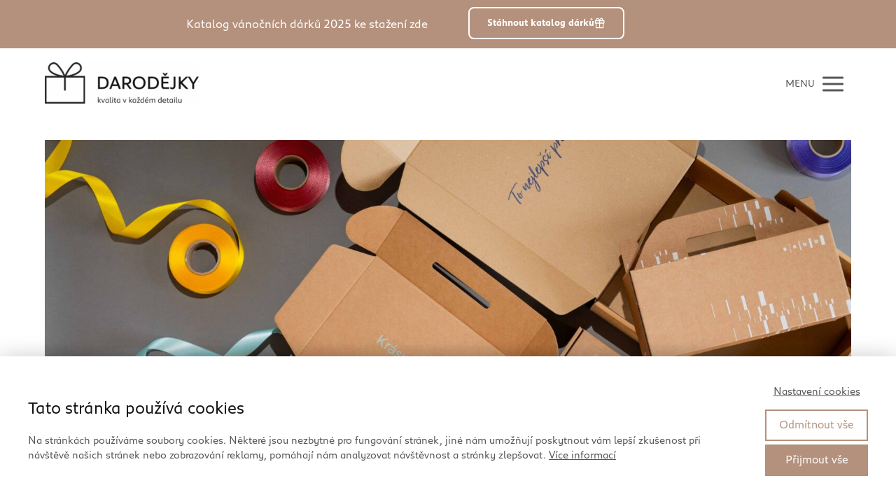

--- FILE ---
content_type: text/html; charset=UTF-8
request_url: https://darodejky.cz/krabice-na-miru/
body_size: 23716
content:
<!DOCTYPE html>
<html lang="cs">
	<head>
		<meta charset="UTF-8"/>
		<meta http-equiv="X-UA-Compatible" content="IE=edge"/>
		<meta name="viewport" content="width=device-width, initial-scale=1">
		<title>Krabice na míru | Balení podle vašich představ | Darodějky</title>

		<meta name='robots' content='max-image-preview:large' />
<link rel="alternate" type="application/rss+xml" title="Darodějky &raquo; RSS komentářů pro Krabice na&nbsp;míru" href="https://darodejky.cz/krabice-na-miru/feed/" />
<style id='wp-emoji-styles-inline-css' type='text/css'>

	img.wp-smiley, img.emoji {
		display: inline !important;
		border: none !important;
		box-shadow: none !important;
		height: 1em !important;
		width: 1em !important;
		margin: 0 0.07em !important;
		vertical-align: -0.1em !important;
		background: none !important;
		padding: 0 !important;
	}
/*# sourceURL=wp-emoji-styles-inline-css */
</style>
<link rel='stylesheet' id='titan-adminbar-styles-css' href='https://darodejky.cz/wp-content/plugins/anti-spam/assets/css/admin-bar.css?ver=7.4.0' type='text/css' media='all' />
<link rel='stylesheet' id='mioweb_content_css-css' href='https://darodejky.cz/wp-content/themes/mioweb3/modules/mioweb/css/content.css?ver=1769911227' type='text/css' media='all' />
<link rel='stylesheet' id='dflip-style-css' href='https://darodejky.cz/wp-content/plugins/3d-flipbook-dflip-lite/assets/css/dflip.min.css?ver=2.4.20' type='text/css' media='all' />
<link rel='stylesheet' id='ve-content-style-css' href='https://darodejky.cz/wp-content/themes/mioweb3/style.css?ver=1769911227' type='text/css' media='all' />
<script type="text/javascript" src="https://darodejky.cz/wp-includes/js/jquery/jquery.min.js?ver=3.7.1" id="jquery-core-js"></script>
<script type="text/javascript" src="https://darodejky.cz/wp-includes/js/jquery/jquery-migrate.min.js?ver=3.4.1" id="jquery-migrate-js"></script>
<link rel='shortlink' href='https://darodejky.cz/?p=12020' />
<link rel="icon" type="image/png" href="https://darodejky.cz/wp-content/uploads/2025/08/Logo-Darodejky_horizontalni_cerne-1.png"><link rel="apple-touch-icon" href="https://darodejky.cz/wp-content/uploads/2025/08/Logo-Darodejky_horizontalni_cerne-1.png"><meta name="description" content="Navrhujeme a vyrábíme krabice na míru – dárkové, produktové i s komplexní konstrukcí. Stylové, funkční a ekologické balení přesně podle vašich potřeb." /><meta name="keywords" content="krabice na míru, dárkové krabice na zakázku, balení na míru, papírové krabice s potiskem, firemní obaly, krabice s vlastní konstrukcí, obaly s logem, eko krabice, udržitelné balení, zakázková výroba obalů, designové krabice, balení pro firmy

" /><meta property="og:title" content="Krabice na míru | Balení podle vašich představ | Darodějky"/><meta property="og:image" content="https://darodejky.cz/wp-content/uploads/2025/07/01-krabice-na-miru-darodejky-scaled.jpg"/><meta property="og:url" content="https://darodejky.cz/krabice-na-miru/"/><meta property="og:site_name" content="Darodějky"/><meta property="og:locale" content="cs_CZ"/><script type="text/javascript">
		var ajaxurl = "/wp-admin/admin-ajax.php";
		var locale = "cs_CZ";
		var template_directory_uri = "https://darodejky.cz/wp-content/themes/mioweb3";
		</script><link id="mw_gf_Open_Sans" href="https://fonts.googleapis.com/css?family=Open+Sans:600,400,800,700&subset=latin,latin-ext&display=swap" rel="stylesheet" type="text/css"><link id="mw_gf_Fira_Sans" href="https://fonts.googleapis.com/css?family=Fira+Sans:300,700&subset=latin,latin-ext&display=swap" rel="stylesheet" type="text/css"><style>@font-face { font-family: "Peugeot"; src: url("/wp-content/uploads/2025/08/Peugeot-Bold.otf"); font-style: normal; font-weight: 700; }@font-face { font-family: "Peugeot"; src: url("/wp-content/uploads/2025/08/Peugeot-Normal.otf"); font-style: normal; font-weight: 400; }</style><style>#ve_header_11926row_0.row_text_custom{}#ve_header_11926row_0{background: rgba(180, 145, 125, 1);}#ve_header_11926row_0.row_padding_custom{padding-top:10px;padding-bottom:10px;}#ve_header_11926element_0_0_0 > .element_content{--element-bottom-padding:0px;padding-top:0px;}#ve_header_11926element_0_0_0 .in_element_content{font-size: 17px;}#ve_header_11926element_0_0_0 .element_text_style_2{}#ve_header_11926element_0_0_1 > .element_content{--element-bottom-padding:0px;padding-top:0px;}#ve_header_11926element_0_0_1 .in_element_content{font-size: 17px;}#ve_header_11926element_0_0_1 .element_text_style_2{}#ve_header_11926element_0_1_0 > .element_content{--element-bottom-padding:3px;padding-top:0px;}#ve_header_11926element_0_1_0 .ve_content_first_button.ve_content_button_size_custom{font-size:18px;}#ve_header_11926element_0_1_0 .ve_content_first_button .ve_but_icon{font-size:1.1em;}#ve_header_11926element_0_1_1 > .element_content{}#ve_header_11926element_0_1_1 .ve_content_first_button.ve_content_button_size_custom{font-size:18px;}#ve_header_11926element_0_1_1 .ve_content_first_button .ve_but_icon{font-size:1.1em;}.mw_head_primary_button.ve_content_button_size_custom{font-size:18px;}#header{background: rgba(255, 255, 255, 0.99);border-bottom: 0px solid #eeeeee;}#site_title{font-size: 18px;font-family: 'Open Sans';color: #111111;font-weight: 800;}#site_title img{max-width:220px;}.mw_header .menu > li > a{font-size: 20px;font-family: 'Peugeot';font-weight: 400;}.header_nav_container nav .menu > li > a, .mw_header_icons a, .mw_close_header_search{color:#575757;}.menu_style_h3 .menu > li:after, .menu_style_h4 .menu > li:after{color:#575757;}#mobile_nav{color:#575757;}#mobile_nav svg{fill:#575757;}.mw_to_cart svg{fill:#575757;}.header_nav_container .sub-menu{background-color:#ffffff;}.menu_style_h6 .menu,.menu_style_h6 .mw_header_right_menu,.menu_style_h7 .header_nav_fullwidth_container,.menu_style_h6 #mobile_nav,.menu_style_h7 #mobile_nav{background-color:#121212;}.mw_to_cart:hover svg{fill:#b4917d;}.menu_style_h1 .menu > li.current-menu-item a, .menu_style_h1 .menu > li.current-page-ancestor > a, .menu_style_h3 .menu > li.current-menu-item a, .menu_style_h3 .menu > li.current-page-ancestor > a, .menu_style_h4 .menu > li.current-menu-item a, .menu_style_h4 .menu > li.current-page-ancestor > a, .menu_style_h8 .menu > li.current-menu-item a, .menu_style_h9 .menu > li.current-menu-item a, .mw_header_icons a:hover, .mw_header_search_container .mw_close_header_search:hover, .menu_style_h1 .menu > li:hover > a, .menu_style_h3 .menu > li:hover > a, .menu_style_h4 .menu > li:hover > a, .menu_style_h8 .menu > li:hover > a, .menu_style_h9 .menu > li:hover > a{color:#b4917d;}.menu_style_h2 li span{background-color:#b4917d;}#mobile_nav:hover{color:#b4917d;}#mobile_nav:hover svg{fill:#b4917d;}.menu_style_h5 .menu > li:hover > a, .menu_style_h5 .menu > li.current-menu-item > a, .menu_style_h5 .menu > li.current-page-ancestor > a, .menu_style_h5 .menu > li.current_page_parent > a, .menu_style_h5 .menu > li:hover > a:before{background-color:#b4917d;}.menu_style_h5 .sub-menu{background-color:#b4917d;}.menu_style_h6 .menu > li:hover > a, .menu_style_h6 .menu > li.current-menu-item > a, .menu_style_h6 .menu > li.current-page-ancestor > a, .menu_style_h6 .menu > li.current_page_parent > a, .menu_style_h7 .menu > li:hover > a, .menu_style_h7 .menu > li.current-menu-item > a, .menu_style_h7 .menu > li.current-page-ancestor > a, .menu_style_h7 .menu > li.current_page_parent > a{background-color:#b4917d;}.menu_style_h6 .sub-menu, .menu_style_h7 .sub-menu{background-color:#b4917d;}.mw_header_icons{font-size:20px;}#header_in{padding-top:20px;padding-bottom:20px;}body:not(.page_with_transparent_header) .row_height_full{min-height:calc(100vh - 101.156px);}.page_with_transparent_header .visual_content_main:not(.mw_transparent_header_padding) > .row:first-child .row_fix_width, .page_with_transparent_header .visual_content_main:not(.mw_transparent_header_padding) .mw_page_builder_content > .row:nth-child(2) .row_fix_width{padding-top:81.156px;}.page_with_transparent_header .visual_content_main:not(.mw_transparent_header_padding) > .row:first-child .miocarousel .row_fix_width, .page_with_transparent_header .visual_content_main:not(.mw_transparent_header_padding) .mw_page_builder_content > .row:nth-child(2) .miocarousel .row_fix_width{padding-top:111.156px;}.page_with_transparent_header #wrapper > .empty_content, .page_with_transparent_header .mw_transparent_header_padding{padding-top:101.156px;}#header_in.fix_width, div.ve-header-type2 .header_nav_container{max-width:1200px;}#header .mw_search_form{background:#eeeeee;}#cms_footer_12154row_0.row_text_custom{}#cms_footer_12154row_0{background: rgba(0, 0, 0, 1);}#cms_footer_12154row_0.row_padding_custom{padding-top:50px;padding-bottom:50px;}#cms_footer_12154element_0_0_0 > .element_content{--default-max-width:300px;}#cms_footer_12154element_0_0_0 .element_image_overlay_icon_container{background-color:rgba(0,0,0,0.3);}#cms_footer_12154element_0_0_0 .element_image_container img{object-position:50% 50%;}#cms_footer_12154element_0_0_0 .mw_image_ratio{padding-bottom:27%;}#cms_footer_12154element_0_1_0 > .element_content{}#cms_footer_12154element_0_1_0 .mw_icon_text-text{}#cms_footer_12154element_0_1_0 .mw_icon_text-title{}#cms_footer_12154element_0_1_0 .mw_icon_text-icon{font-size:30px;}#cms_footer_12154element_0_1_0 .mw_icon{color:#000000;}#cms_footer_12154element_0_2_0 > .element_content{}#cms_footer_12154element_0_2_0 .mw_icon_text-text{}#cms_footer_12154element_0_2_0 .mw_icon_text-title{}#cms_footer_12154element_0_2_0 .mw_icon_text-icon{font-size:30px;}#cms_footer_12154element_0_2_0 .mw_icon{color:#000000;}#cms_footer_12154element_0_3_0 > .element_content{}#cms_footer_12154element_0_3_0 .mw_icon_text-text{}#cms_footer_12154element_0_3_0 .mw_icon_text-title{}#cms_footer_12154element_0_3_0 .mw_icon_text-icon{font-size:30px;}#cms_footer_12154element_0_3_0 .mw_icon{color:#000000;}#cms_footer_12154element_0_4_0 > .element_content{padding-top:23px;}#cms_footer_12154element_0_4_0 .mw_social_icon_bg{margin-right:14px;width:22px;height:22px;font-size:22px;background-color:#ffffff;}#cms_footer_12154element_0_4_0 .mw_social_icon_bg svg{width:22px;height:22px;}#cms_footer_12154element_0_4_0 .mw_social_icon_bg:hover{background-color:#cccccc;}#footer .footer_end{background: rgba(0, 0, 0, 1);font-size: 15px;color: #e8e8e8;}#row_0.row_text_custom{}#row_0{background: rgba(255,255,255,1);}#row_0.row_padding_custom{padding-top:50px;padding-bottom:50px;}#row_0.row_padding_custom .row_fix_width{padding-left:0px;padding-right:0px;}#element_0_0_0 > .element_content{--element-bottom-padding:10px;}#element_0_0_0 .mw_element_item_0 img{object-position:50% 50%;}#element_0_0_0 h3{font-size: 84px;}#element_0_0_0 .mw_element_item_description{}#element_0_0_0 .mw_element_item_price{}#element_0_0_0 .mw_element_item_subtitle{}#element_0_0_0 .mw_search_form{}#element_0_0_0 .mw_element_item_image_hover{background-color:rgba(0, 0, 0, 0.29);}#element_0_0_1 > .element_content{--element-bottom-padding:10px;}#element_0_0_1 .mw_element_item_0 img{object-position:50% 50%;}#element_0_0_1 h3{font-size: 40px;}#element_0_0_1 .mw_element_item_description{}#element_0_0_1 .mw_element_item_price{}#element_0_0_1 .mw_element_item_subtitle{}#element_0_0_1 .mw_search_form{}#element_0_0_1 .mw_element_item_image_hover{background-color:rgba(0, 0, 0, 0.29);}#row_1.row_text_custom{}#row_1{background: rgba(238, 238, 238, 1);}#row_1.row_padding_custom{padding-top:50px;padding-bottom:50px;}#row_1 .mw_row_shape_divider_top svg{fill:rgb(255, 255, 255);}#row_1 .mw_row_shape_divider_top{height:36px;}#row_1 .mw_row_shape_divider_bottom svg{fill:rgb(255, 255, 255);}#row_1 .mw_row_shape_divider_bottom{height:36px;}#element_1_0_0 > .element_content{--element-bottom-padding:20px;padding-top:50px;}#element_1_0_0 .ve_title{font-size: 40px;line-height: 1.5;}#element_1_1_0 > .element_content{--element-max-width:680px;--element-bottom-padding:40px;}#element_1_1_0 .in_element_content{font-size: 20px;}#element_1_1_0 .element_text_style_2{background:rgba(232,232,232,1);}#element_1_1_1 > .element_content{--element-max-width:310px;--element-bottom-padding:50px;}#element_1_1_1 .mw_video_chapters_title{font-size: 17px;}#element_1_1_1 .mw_video_chapters a{font-size: 14px;}#element_1_1_2 > .element_content{}#element_1_1_2 .ve_content_first_button.ve_content_button_size_custom{font-size:18px;}#element_1_1_2 .ve_content_first_button .ve_but_icon{font-size:1.1em;}#element_1_1_3 > .element_content{}#element_1_1_3 .ve_content_first_button.ve_content_button_size_custom{font-size:18px;}#element_1_1_3 .ve_content_first_button .ve_but_icon{font-size:1.1em;}#element_1_1_4 > .element_content{--element-bottom-padding:30px;}#element_1_1_4 .ve_content_first_button.ve_content_button_size_custom{font-size:18px;}#element_1_1_4 .ve_content_second_button.ve_content_button_size_custom{font-size:18px;}#element_1_2_0 > .element_content{--element-max-width:310px;--element-bottom-padding:50px;}#element_1_2_0 .mw_video_chapters_title{font-size: 17px;}#element_1_2_0 .mw_video_chapters a{font-size: 14px;}#row_2.row_text_custom{}#row_2{background: rgba(255,255,255,1);}#row_2.row_padding_custom{padding-top:80px;padding-bottom:0px;}#row_2.row_padding_custom .row_fix_width{padding-left:0px;padding-right:0px;}#element_2_0_0 > .element_content{--element-bottom-padding:50px;}#element_2_0_0 .el_it_text h3{font-size: 28px;}#element_2_0_0 .el_it_text .entry_content{font-size: 17px;}#element_2_0_0 .el_it_background{background-color:#eeeeee;}#element_2_0_0 .el_it_image img{object-position:50% 50%;}#element_2_0_1 > .element_content{--element-bottom-padding:0px;}#element_2_0_1 .el_it_text h3{font-size: 28px;}#element_2_0_1 .el_it_text .entry_content{font-size: 17px;}#element_2_0_1 .el_it_background{background-color:#eeeeee;}#element_2_0_1 .el_it_image img{object-position:50% 50%;}#row_3.row_text_custom{}#row_3{background: rgba(255,255,255,1);margin-top:29px;margin-bottom:0px;}#row_3.row_padding_custom{padding-top:50px;padding-bottom:50px;}#element_3_0_0 > .element_content{--element-bottom-padding:20px;}#element_3_0_0 .ve_title{font-size: 40px;line-height: 1.5;}#element_3_0_1 > .element_content{--element-max-width:878px;--element-bottom-padding:60px;}#element_3_0_1 .in_element_content{font-size: 20px;}#element_3_0_1 .element_text_style_2{background:rgba(232,232,232,1);}#element_3_0_2 > .element_content{--element-bottom-padding:30px;}#element_3_0_2 .ve_content_first_button.ve_content_button_size_custom{font-size:18px;}#element_3_0_2 .ve_content_second_button.ve_content_button_size_custom{font-size:18px;}#element_3_0_3 > .element_content{--element-bottom-padding:0px;padding-top:48px;}#element_3_0_3 .graphic_element_hr{border-top: 2px dotted rgba(180, 145, 125, 1);}#row_4.row_text_custom{}#row_4{background: rgba(255,255,255,1);}#row_4.row_padding_custom{padding-top:0px;padding-bottom:50px;}#element_sub_4_1_0_0_0 > .element_content{}#element_sub_4_1_0_0_0 .element_image_overlay_icon_container{background-color:rgba(0,0,0,0.3);}#element_sub_4_1_0_0_0 .element_image_container img{object-position:50% 50%;}#element_sub_4_1_0_0_1 > .element_content{--element-bottom-padding:38px;}#element_sub_4_1_0_0_1 .in_element_content{font-size: 15px;}#element_sub_4_1_0_0_1 .element_text_style_2{background:rgba(232,232,232,1);}#element_4_1_0 > .element_content{}#element_4_1_0 .ve_content_block{background-color:rgba(255, 255, 255, 1);border: 0px solid #eeeeee;}#element_4_1_0 .ve_content_block_content{padding:5px;}#element_4_1_0 .mw_expand_more{padding-bottom:5px;}#element_4_1_0 .ve_content_block_title{font-size: 20px;text-align: center;border-bottom:1px solid rgba(0,0,0,0.2);}#element_sub_4_2_0_0_0 > .element_content{}#element_sub_4_2_0_0_0 .element_image_overlay_icon_container{background-color:rgba(0,0,0,0.3);}#element_sub_4_2_0_0_0 .element_image_container img{object-position:50% 50%;}#element_sub_4_2_0_0_1 > .element_content{}#element_sub_4_2_0_0_1 .in_element_content{font-size: 15px;}#element_sub_4_2_0_0_1 .element_text_style_2{background:rgba(232,232,232,1);}#element_4_2_0 > .element_content{}#element_4_2_0 .ve_content_block{background-color:rgba(255, 255, 255, 1);border: 0px solid #eeeeee;}#element_4_2_0 .ve_content_block_content{padding:5px;}#element_4_2_0 .mw_expand_more{padding-bottom:5px;}#element_4_2_0 .ve_content_block_title{font-size: 20px;text-align: center;border-bottom:1px solid rgba(0,0,0,0.2);}#element_sub_4_3_0_0_0 > .element_content{}#element_sub_4_3_0_0_0 .element_image_overlay_icon_container{background-color:rgba(0,0,0,0.3);}#element_sub_4_3_0_0_0 .element_image_container img{object-position:50% 50%;}#element_sub_4_3_0_0_1 > .element_content{--element-bottom-padding:30px;}#element_sub_4_3_0_0_1 .in_element_content{font-size: 15px;}#element_sub_4_3_0_0_1 .element_text_style_2{background:rgba(232,232,232,1);}#element_4_3_0 > .element_content{}#element_4_3_0 .ve_content_block{background-color:rgba(255, 255, 255, 1);border: 0px solid #eeeeee;}#element_4_3_0 .ve_content_block_content{padding:5px;}#element_4_3_0 .mw_expand_more{padding-bottom:5px;}#element_4_3_0 .ve_content_block_title{font-size: 20px;text-align: center;border-bottom:1px solid rgba(0,0,0,0.2);}#ve_popup_container_11921{-moz-border-radius: 10px;-webkit-border-radius: 10px;-khtml-border-radius: 10px;border-radius: 10px;}#popup_11921row_0.row_text_custom{}#popup_11921row_0{background: rgba(255,255,255,1);}#popup_11921row_0.row_padding_custom{padding-top:20px;padding-bottom:0px;}#popup_11921element_0_0_0_0_0 > .element_content{--element-bottom-padding:30px;padding-top:0px;}#popup_11921element_0_0_0_0_0 .ve_title{font-size: 50px;font-family: 'Peugeot';color: #000000;font-weight: 100;line-height: 1.2;}#popup_11921element_0_0_0_0_1 > .element_content{--element-max-width:500px;--element-bottom-padding:0px;}#popup_11921element_0_0_0_0_1 .image_gallery_element__item__caption{font-size: 16px;text-align: center;}#popup_11921element_0_0_0_0_1 .image_gallery_element_item_thumb .element_image_overlay_icon_container{}#popup_11921element_0_0_0_0_2 > .element_content{--element-max-width:500px;--element-bottom-padding:0px;padding-top:30px;}#popup_11921element_0_0_0_0_2_form .ve_form_field{background-color:#eeeeee;}#popup_11921element_0_0_0_0_2_form .ve_form_label{}#popup_11921element_0_0_0_0_2_form .ve_form_button_row .ve_form_button.ve_content_button_size_custom{font-size:18px;}#popup_11921element_0_0_0_0_2 .open_element_lightbox.ve_content_button_size_custom{font-size:18px;}#popup_11921element_0_0_0_0_3 > .element_content{--element-bottom-padding:10px;padding-top:10px;}#popup_11921element_0_0_0_0_3 .in_element_content{font-size: 22px;font-family: 'Peugeot';color: #000000;font-weight: 400;line-height: 3;}#popup_11921element_0_0_0_0_3 .element_text_style_2{background:rgba(232, 232, 232, 1);}#popup_11921element_0_0_0_0_3 .in_element_content ul li{background-position-y:calc(1.5em - 13px);}#popup_11921element_0_0_0_0_4 > .element_content{--element-max-width:161px;--element-bottom-padding:0px;margin-top:-10px;--default-max-width:1227px;}#popup_11921element_0_0_0_0_4 .element_image_overlay_icon_container{background-color:rgba(0,0,0,0.3);}#popup_11921element_0_0_0_0_4 .element_image_container img{object-position:50% 50%;}#popup_11921element_0_0_0_0_4 .mw_image_ratio{padding-bottom:26.894865525672%;}#popup_11921element_0_0_0 > .element_content{--element-max-width:700px;--element-bottom-padding:0px;}#popup_11921element_0_0_0 .ve_content_block{background-color:rgba(255, 255, 255, 1);background-image: url(https://darodejky.cz/wp-content/uploads/2024/08/pozadi.png);background-position: 50% 50%;background-repeat: no-repeat;border: 2px solid #b4917d;}#popup_11921element_0_0_0 .ve_content_block_content{padding:30px;}#popup_11921element_0_0_0 .mw_expand_more{padding-bottom:30px;}#popup_11921element_0_0_0 .ve_content_block_title{font-size: 20px;text-align: center;border-bottom:1px solid rgba(0,0,0,0.2);}.ve_content_button_style_basic{color:#ffffff;background: rgba(235, 30, 71, 1);-moz-border-radius: 8px;-webkit-border-radius: 8px;-khtml-border-radius: 8px;border-radius: 8px;padding: calc(1.1em - 0px) 1.8em calc(1.1em - 0px) 1.8em;}.ve_content_button_style_basic .ve_button_subtext{}.ve_content_button_style_basic:hover{color:#ffffff;background: #bc1839;}.ve_content_button_style_inverse{color:#ffffff;-moz-border-radius: 8px;-webkit-border-radius: 8px;-khtml-border-radius: 8px;border-radius: 8px;border-color:#ffffff;padding: calc(1.1em - 2px) 1.8em calc(1.1em - 2px) 1.8em;}.ve_content_button_style_inverse .ve_button_subtext{}.ve_content_button_style_1{font-family: 'Open Sans';font-weight: 600;color:#ffffff;background: rgba(163, 163, 163, 1);-moz-border-radius: 0px;-webkit-border-radius: 0px;-khtml-border-radius: 0px;border-radius: 0px;padding: calc(1.1em - 0px) 1.9em calc(1.1em - 0px) 1.9em;}.ve_content_button_style_1 .ve_button_subtext{}.ve_content_button_style_1:hover{color:#ffffff;background: #828282;border-color:#151515;}.ve_content_button_style_2{font-family: 'Open Sans';font-weight: 600;color:#ffffff;background: rgba(163, 163, 163, 1);-moz-border-radius: 0px;-webkit-border-radius: 0px;-khtml-border-radius: 0px;border-radius: 0px;padding: calc(1.1em - 1px) 1.9em calc(1.1em - 1px) 1.9em;}.ve_content_button_style_2 .ve_button_subtext{}.ve_content_button_style_2:hover{color:#ffffff;background: #828282;border-color:#151515;}.ve_content_button_style_3{font-family: 'Open Sans';font-weight: 600;color:#ffffff;background: rgba(163, 163, 163, 1);-moz-border-radius: 8px;-webkit-border-radius: 8px;-khtml-border-radius: 8px;border-radius: 8px;padding: calc(1.1em - 1px) 1.9em calc(1.1em - 1px) 1.9em;}.ve_content_button_style_3 .ve_button_subtext{}.ve_content_button_style_3:hover{color:#ffffff;background: #828282;border-color:#151515;}.ve_content_button_style_4{font-family: 'Open Sans';font-weight: 400;color:#000000;background: rgba(209, 209, 201, 1);-moz-border-radius: 0px;-webkit-border-radius: 0px;-khtml-border-radius: 0px;border-radius: 0px;padding: calc(1em - 0px) 2em calc(1em - 0px) 2em;}.ve_content_button_style_4 .ve_button_subtext{}.ve_content_button_style_5{font-family: 'Fira Sans';font-weight: 300;color:#000000;background: rgba(221, 221, 221, 1);-moz-border-radius: 0px;-webkit-border-radius: 0px;-khtml-border-radius: 0px;border-radius: 0px;padding: calc(0.3em - 0px) 3.2em calc(0.3em - 0px) 3.2em;}.ve_content_button_style_5 .ve_button_subtext{}.ve_content_button_style_6{color:#ffffff;background: rgba(180, 145, 125, 1);-moz-border-radius: 8px;-webkit-border-radius: 8px;-khtml-border-radius: 8px;border-radius: 8px;padding: calc(0.9em - 0px) 1.2em calc(0.9em - 0px) 1.2em;}.ve_content_button_style_6 .ve_button_subtext{}.ve_content_button_style_6:hover{color:#ffffff;background: #907464;border-color:#151515;}.ve_content_button_style_7{font-family: 'Peugeot';font-weight: 700;color:#ffffff;background: rgba(180, 145, 125, 1);-moz-border-radius: 8px;-webkit-border-radius: 8px;-khtml-border-radius: 8px;border-radius: 8px;padding: calc(1.1em - 0px) 1.8em calc(1.1em - 0px) 1.8em;}.ve_content_button_style_7 .ve_button_subtext{}.ve_content_button_style_8{color:#ffffff;background: rgba(51, 31, 237, 1);-moz-border-radius: 8px;-webkit-border-radius: 8px;-khtml-border-radius: 8px;border-radius: 8px;padding: calc(1.1em - 0px) 1.8em calc(1.1em - 0px) 1.8em;}.ve_content_button_style_8 .ve_button_subtext{}.ve_content_button_style_8:hover{color:#ffffff;background: #2919be;}.ve_content_button_style_9{color:#000000;-moz-border-radius: 0px;-webkit-border-radius: 0px;-khtml-border-radius: 0px;border-radius: 0px;padding: calc(1em - 0px) 1.2em calc(1em - 0px) 1.2em;}.ve_content_button_style_9 .ve_button_subtext{}.ve_content_button_style_9:hover{color:#000000;}.ve_content_button_style_10{font-family: 'Peugeot';font-weight: 400;color:#ffffff;background: rgba(87, 87, 87, 1);-moz-border-radius: 8px;-webkit-border-radius: 8px;-khtml-border-radius: 8px;border-radius: 8px;padding: calc(1.1em - 0px) 1.8em calc(1.1em - 0px) 1.8em;}.ve_content_button_style_10 .ve_button_subtext{}.ve_content_button_style_10:hover{color:#ffffff;background: #464646;}.ve_content_button_style_11{font-family: 'Peugeot';font-weight: 400;color:#ffffff;background: rgba(180, 145, 125, 1);-moz-border-radius: 8px;-webkit-border-radius: 8px;-khtml-border-radius: 8px;border-radius: 8px;padding: calc(1.1em - 0px) 1.8em calc(1.1em - 0px) 1.8em;}.ve_content_button_style_11 .ve_button_subtext{}.ve_content_button_style_11:hover{color:#ffffff;background: #907464;}:root{--shop-color:#575757;--shop-color-hover:#4e4e4e;}a.mws_product_title:hover,.mws_top_panel .mw_vertical_menu li a:hover,.mws_top_panel .mw_vertical_menu li a.mws_category_item_current,.mws_shipping_payment_detail,a.mws_shipping_payment_detail:hover,.mws_shop_order_content h2 span.point{color:#575757;}.eshop_color_background,.add_tocart_button,.remove_fromcart_button,.mws_shop_order_content .mw_checkbox:checked,.mws_shop_order_content .mw_radio_button:checked::after,.mws_cart_navigation:after{background-color:#575757;}a.eshop_color_background:hover, .add_tocart_button:hover, .mws_dropdown:hover .mws_dropdown_button, .mws_dropdown.mws_dropdown_opened .mws_dropdown_button{background-color:#4e4e4e;}.eshop_color_svg_hover:hover svg{fill:#575757;}.mws_product_variant_selector_type_lists .mws_product_variant_item.selected, .mws_product_variant_selector_type_images .mws_product_variant_item.selected, .mws_shop_order_content h2 span.point, .mws_shop_order_content .mw_checkbox:checked, .mws_shop_order_content .mw_radio_button:checked, .mws_form_quick .mw_checkbox:checked, .mws_form_quick .mw_radio_button:checked{border-color:#575757;}.mws_single_product_container .mw_tabs{--mw-tab-active-color:#575757;}.mws_cart_step_item_a span.arrow{border-left:8px solid #575757;}.mws_shop_content .mws_product_list h3{}.mws_shop_content .mws_product_list .mws_price_vatincluded{}body{background-color:#ffffff;font-size: 18px;font-family: 'Peugeot';font-weight: 400;}.row_text_auto.light_color{color:#111111;}.row_text_default{color:#111111;}.row .light_color{color:#111111;}.row .text_default{color:#111111;}a{color:#029399;}.row_text_auto.light_color a:not(.ve_content_button){color:#029399;}.row_text_default a:not(.ve_content_button){color:#029399;}.row .ve_content_block.text_default a:not(.ve_content_button){color:#029399;}a:not(.ve_content_button):hover{color:#029399;}.row_text_auto.light_color a:not(.ve_content_button):hover{color:#029399;}.row_text_default a:not(.ve_content_button):hover{color:#029399;}.row .ve_content_block.text_default a:not(.ve_content_button):hover{color:#029399;}.row_text_auto.dark_color{color:#ffffff;}.row_text_invers{color:#ffffff;}.row .text_invers{color:#ffffff;}.row .dark_color:not(.text_default){color:#ffffff;}.blog_entry_content .dark_color:not(.text_default){color:#ffffff;}.row_text_auto.dark_color a:not(.ve_content_button){color:#ffffff;}.row .dark_color:not(.text_default) a:not(.ve_content_button){color:#ffffff;}.row_text_invers a:not(.ve_content_button){color:#ffffff;}.row .ve_content_block.text_invers a:not(.ve_content_button){color:#ffffff;}.row .light_color a:not(.ve_content_button){color:#029399;}.row .light_color a:not(.ve_content_button):hover{color:#029399;}.title_element_container,.mw_element_items_style_4 .mw_element_item:not(.dark_color) .title_element_container,.mw_element_items_style_7 .mw_element_item:not(.dark_color) .title_element_container,.in_features_element_4 .mw_feature:not(.dark_color) .title_element_container,.in_element_image_text_2 .el_it_text:not(.dark_color) .title_element_container,.in_element_image_text_3 .el_it_text:not(.dark_color) .title_element_container,.entry_content h1,.entry_content h2,.entry_content h3,.entry_content h4,.entry_content h5,.entry_content h6{font-family:Peugeot;font-weight:700;line-height:1.4;color:#373736;}.subtitle_element_container,.mw_element_items_style_4 .mw_element_item:not(.dark_color) .subtitle_element_container,.mw_element_items_style_7 .mw_element_item:not(.dark_color) .subtitle_element_container,.in_features_element_4 .mw_feature:not(.dark_color) .subtitle_element_container,.in_element_image_text_2 .el_it_text:not(.dark_color) .subtitle_element_container,.in_element_image_text_3 .el_it_text:not(.dark_color) .subtitle_element_container{font-family:Peugeot;font-weight:700;color:#373736;}.entry_content h1{}.entry_content h2{}.entry_content h3{}.entry_content h4{}.entry_content h5{}.entry_content h6{}.row_fix_width,.fix_width,.fixed_width_content .visual_content_main,.row_fixed,.fixed_width_page .visual_content_main,.fixed_width_page header,.fixed_width_page footer,.fixed_narrow_width_page #wrapper,#blog-container,.ve-header-type2 .header_nav_container{max-width:1200px;}@media screen and (max-width: 969px) {#ve_header_11926row_0.row_padding_custom{}#ve_header_11926element_0_0_0 > .element_content{padding-top:0px;}#ve_header_11926element_0_0_0 .in_element_content{}#ve_header_11926element_0_0_1 > .element_content{padding-top:0px;}#ve_header_11926element_0_0_1 .in_element_content{}#ve_header_11926element_0_1_0 > .element_content{padding-top:0px;}#ve_header_11926element_0_1_1 > .element_content{padding-top:0px;}#cms_footer_12154row_0.row_padding_custom{}#cms_footer_12154element_0_0_0 > .element_content{padding-top:0px;}#cms_footer_12154element_0_1_0 > .element_content{padding-top:0px;}#cms_footer_12154element_0_2_0 > .element_content{padding-top:0px;}#cms_footer_12154element_0_3_0 > .element_content{padding-top:0px;}#cms_footer_12154element_0_4_0 > .element_content{padding-top:0px;}#row_0.row_padding_custom{}#element_0_0_0 > .element_content{padding-top:0px;}#element_0_0_1 > .element_content{padding-top:0px;}#row_1.row_padding_custom{}#element_1_0_0 > .element_content{padding-top:0px;}#element_1_0_0 .ve_title{}#element_1_1_0 > .element_content{padding-top:0px;}#element_1_1_0 .in_element_content{}#element_1_1_1 > .element_content{padding-top:0px;}#element_1_1_2 > .element_content{padding-top:0px;}#element_1_1_3 > .element_content{padding-top:0px;}#element_1_1_4 > .element_content{padding-top:0px;}#element_1_2_0 > .element_content{padding-top:0px;}#row_2.row_padding_custom{}#element_2_0_0 > .element_content{padding-top:0px;}#element_2_0_0 .el_it_text h3{}#element_2_0_0 .el_it_text .entry_content{}#element_2_0_1 > .element_content{padding-top:0px;}#element_2_0_1 .el_it_text h3{}#element_2_0_1 .el_it_text .entry_content{}#row_3.row_padding_custom{}#element_3_0_0 > .element_content{padding-top:0px;}#element_3_0_0 .ve_title{}#element_3_0_1 > .element_content{padding-top:0px;}#element_3_0_1 .in_element_content{}#element_3_0_2 > .element_content{padding-top:0px;}#element_3_0_3 > .element_content{padding-top:0px;}#row_4.row_padding_custom{}#element_sub_4_1_0_0_0 > .element_content{padding-top:0px;}#element_sub_4_1_0_0_1 > .element_content{padding-top:0px;}#element_sub_4_1_0_0_1 .in_element_content{}#element_4_1_0 > .element_content{padding-top:0px;}#element_sub_4_2_0_0_0 > .element_content{padding-top:0px;}#element_sub_4_2_0_0_1 > .element_content{padding-top:0px;}#element_sub_4_2_0_0_1 .in_element_content{}#element_4_2_0 > .element_content{padding-top:0px;}#element_sub_4_3_0_0_0 > .element_content{padding-top:0px;}#element_sub_4_3_0_0_1 > .element_content{padding-top:0px;}#element_sub_4_3_0_0_1 .in_element_content{}#element_4_3_0 > .element_content{padding-top:0px;}#popup_11921row_0.row_padding_custom{}#popup_11921element_0_0_0_0_0 > .element_content{padding-top:0px;}#popup_11921element_0_0_0_0_0 .ve_title{}#popup_11921element_0_0_0_0_1 > .element_content{padding-top:0px;}#popup_11921element_0_0_0_0_2 > .element_content{padding-top:0px;}#popup_11921element_0_0_0_0_3 > .element_content{padding-top:0px;}#popup_11921element_0_0_0_0_3 .in_element_content{}#popup_11921element_0_0_0_0_4 > .element_content{padding-top:0px;}#popup_11921element_0_0_0 > .element_content{padding-top:0px;}}@media screen and (max-width: 767px) {#ve_header_11926row_0.row_padding_custom{}#ve_header_11926element_0_0_0 > .element_content{--element-bottom-padding:0px;padding-top:0px;}#ve_header_11926element_0_0_0 .in_element_content{}#ve_header_11926element_0_0_1 > .element_content{--element-bottom-padding:0px;padding-top:0px;}#ve_header_11926element_0_0_1 .in_element_content{}#ve_header_11926element_0_1_0 > .element_content{--element-bottom-padding:30px;padding-top:0px;margin-top:0px;}#ve_header_11926element_0_1_1 > .element_content{margin-top:-25px;padding-top:0px;}#cms_footer_12154row_0.row_padding_custom{}#cms_footer_12154element_0_0_0 > .element_content{padding-top:0px;}#cms_footer_12154element_0_1_0 > .element_content{padding-top:0px;}#cms_footer_12154element_0_2_0 > .element_content{padding-top:0px;}#cms_footer_12154element_0_3_0 > .element_content{padding-top:0px;}#cms_footer_12154element_0_4_0 > .element_content{padding-top:0px;}#row_0.row_padding_custom{padding-top:50px;padding-bottom:50px;}#row_0.row_padding_custom .row_fix_width{padding-left:0px;padding-right:0px;}#element_0_0_0 > .element_content{padding-top:0px;}#element_0_0_1 > .element_content{padding-top:0px;}#row_1.row_padding_custom{padding-top:60px;padding-bottom:60px;}#element_1_0_0 > .element_content{padding-top:0px;}#element_1_0_0 .ve_title{font-size:29px;}#element_1_1_0 > .element_content{padding-top:0px;}#element_1_1_0 .in_element_content{}#element_1_1_1 > .element_content{padding-top:0px;}#element_1_1_2 > .element_content{--element-bottom-padding:5px;padding-top:0px;}#element_1_1_3 > .element_content{--element-bottom-padding:0px;padding-top:0px;}#element_1_1_4 > .element_content{padding-top:0px;}#element_1_2_0 > .element_content{padding-top:0px;}#row_2.row_padding_custom{}#row_2.row_padding_custom .row_fix_width{padding-left:0px;padding-right:0px;}#element_2_0_0 > .element_content{padding-top:0px;}#element_2_0_0 .el_it_text h3{font-size:23px;}#element_2_0_0 .el_it_text .entry_content{}#element_2_0_1 > .element_content{padding-top:0px;}#element_2_0_1 .el_it_text h3{font-size:23px;}#element_2_0_1 .el_it_text .entry_content{}#row_3.row_padding_custom{}#element_3_0_0 > .element_content{padding-top:0px;}#element_3_0_0 .ve_title{font-size:27px;}#element_3_0_1 > .element_content{padding-top:0px;}#element_3_0_1 .in_element_content{}#element_3_0_2 > .element_content{--element-bottom-padding:0px;padding-top:0px;}#element_3_0_3 > .element_content{padding-top:0px;}#row_4.row_padding_custom{}#element_sub_4_1_0_0_0 > .element_content{padding-top:0px;}#element_sub_4_1_0_0_1 > .element_content{padding-top:0px;}#element_sub_4_1_0_0_1 .in_element_content{}#element_4_1_0 > .element_content{padding-top:0px;}#element_sub_4_2_0_0_0 > .element_content{padding-top:0px;}#element_sub_4_2_0_0_1 > .element_content{padding-top:0px;}#element_sub_4_2_0_0_1 .in_element_content{}#element_4_2_0 > .element_content{padding-top:0px;}#element_sub_4_3_0_0_0 > .element_content{padding-top:0px;}#element_sub_4_3_0_0_1 > .element_content{padding-top:0px;}#element_sub_4_3_0_0_1 .in_element_content{}#element_4_3_0 > .element_content{padding-top:0px;}#popup_11921row_0.row_padding_custom{}#popup_11921element_0_0_0_0_0 > .element_content{--element-bottom-padding:25px;padding-top:0px;}#popup_11921element_0_0_0_0_0 .ve_title{font-size:35px;}#popup_11921element_0_0_0_0_1 > .element_content{padding-top:0px;}#popup_11921element_0_0_0_0_2 > .element_content{--element-bottom-padding:0px;padding-top:20px;margin-top:0px;}#popup_11921element_0_0_0_0_3 > .element_content{padding-top:5px;margin-top:0px;}#popup_11921element_0_0_0_0_3 .in_element_content{}#popup_11921element_0_0_0_0_4 > .element_content{--element-bottom-padding:0px;--element-max-width:161px;padding-top:0px;}#popup_11921element_0_0_0 > .element_content{padding-top:0px;}}</style><!-- Global site tag (gtag.js) - Google Analytics -->
			<script async src="https://www.googletagmanager.com/gtag/js?id=G-5H45SC5ME0"></script>
			<script>
				window.dataLayer = window.dataLayer || [];
				dataLayer.push({"pageType":"page","pageInfo":{"id":12020,"name":"Krabice na m\u00edru"},"ad_consent":"denied","ad_storage":"denied","ad_user_data":"denied","ad_personalization":"denied","analytics_consent":"denied","analytics_storage":"denied","preferences_consent":"denied","homePage":0});
				function gtag(){dataLayer.push(arguments);}
				gtag('js', new Date());
				gtag('consent', 'default', {
				
				'ad_storage': 'denied',
				'ad_personalization': 'denied',
				'ad_user_data': 'denied',
				'analytics_storage': 'denied'
				});
				gtag('config', 'G-5H45SC5ME0');
			</script>
			<!-- Google Tag Manager -->
			<script>(function(w,d,s,l,i){w[l]=w[l]||[];w[l].push({'gtm.start':
			new Date().getTime(),event:'gtm.js'});var f=d.getElementsByTagName(s)[0],
			j=d.createElement(s),dl=l!='dataLayer'?'&l='+l:'';j.async=true;j.src=
			'https://www.googletagmanager.com/gtm.js?id='+i+dl;f.parentNode.insertBefore(j,f);
			})(window,document,'script','dataLayer','GTM-5GJB92H3');</script>
			<!-- End Google Tag Manager -->
		<!-- Facebook Pixel Code -->
<script>
  !function(f,b,e,v,n,t,s)
  {if(f.fbq)return;n=f.fbq=function(){n.callMethod?
  n.callMethod.apply(n,arguments):n.queue.push(arguments)};
  if(!f._fbq)f._fbq=n;n.push=n;n.loaded=!0;n.version='2.0';
  n.queue=[];t=b.createElement(e);t.async=!0;
  t.src=v;s=b.getElementsByTagName(e)[0];
  s.parentNode.insertBefore(t,s)}(window, document,'script',
  'https://connect.facebook.net/en_US/fbevents.js');
  fbq('init', '674212842767048');
  fbq('track', 'PageView');
</script>
<noscript><img height="1" width="1" style="display:none"
  src="https://www.facebook.com/tr?id=674212842767048&ev=PageView&noscript=1"
/></noscript>
<!-- End Facebook Pixel Code --><style type="text/css">.recentcomments a{display:inline !important;padding:0 !important;margin:0 !important;}</style>	<style id='global-styles-inline-css' type='text/css'>
:root{--wp--preset--aspect-ratio--square: 1;--wp--preset--aspect-ratio--4-3: 4/3;--wp--preset--aspect-ratio--3-4: 3/4;--wp--preset--aspect-ratio--3-2: 3/2;--wp--preset--aspect-ratio--2-3: 2/3;--wp--preset--aspect-ratio--16-9: 16/9;--wp--preset--aspect-ratio--9-16: 9/16;--wp--preset--color--black: #000000;--wp--preset--color--cyan-bluish-gray: #abb8c3;--wp--preset--color--white: #ffffff;--wp--preset--color--pale-pink: #f78da7;--wp--preset--color--vivid-red: #cf2e2e;--wp--preset--color--luminous-vivid-orange: #ff6900;--wp--preset--color--luminous-vivid-amber: #fcb900;--wp--preset--color--light-green-cyan: #7bdcb5;--wp--preset--color--vivid-green-cyan: #00d084;--wp--preset--color--pale-cyan-blue: #8ed1fc;--wp--preset--color--vivid-cyan-blue: #0693e3;--wp--preset--color--vivid-purple: #9b51e0;--wp--preset--gradient--vivid-cyan-blue-to-vivid-purple: linear-gradient(135deg,rgb(6,147,227) 0%,rgb(155,81,224) 100%);--wp--preset--gradient--light-green-cyan-to-vivid-green-cyan: linear-gradient(135deg,rgb(122,220,180) 0%,rgb(0,208,130) 100%);--wp--preset--gradient--luminous-vivid-amber-to-luminous-vivid-orange: linear-gradient(135deg,rgb(252,185,0) 0%,rgb(255,105,0) 100%);--wp--preset--gradient--luminous-vivid-orange-to-vivid-red: linear-gradient(135deg,rgb(255,105,0) 0%,rgb(207,46,46) 100%);--wp--preset--gradient--very-light-gray-to-cyan-bluish-gray: linear-gradient(135deg,rgb(238,238,238) 0%,rgb(169,184,195) 100%);--wp--preset--gradient--cool-to-warm-spectrum: linear-gradient(135deg,rgb(74,234,220) 0%,rgb(151,120,209) 20%,rgb(207,42,186) 40%,rgb(238,44,130) 60%,rgb(251,105,98) 80%,rgb(254,248,76) 100%);--wp--preset--gradient--blush-light-purple: linear-gradient(135deg,rgb(255,206,236) 0%,rgb(152,150,240) 100%);--wp--preset--gradient--blush-bordeaux: linear-gradient(135deg,rgb(254,205,165) 0%,rgb(254,45,45) 50%,rgb(107,0,62) 100%);--wp--preset--gradient--luminous-dusk: linear-gradient(135deg,rgb(255,203,112) 0%,rgb(199,81,192) 50%,rgb(65,88,208) 100%);--wp--preset--gradient--pale-ocean: linear-gradient(135deg,rgb(255,245,203) 0%,rgb(182,227,212) 50%,rgb(51,167,181) 100%);--wp--preset--gradient--electric-grass: linear-gradient(135deg,rgb(202,248,128) 0%,rgb(113,206,126) 100%);--wp--preset--gradient--midnight: linear-gradient(135deg,rgb(2,3,129) 0%,rgb(40,116,252) 100%);--wp--preset--font-size--small: 13px;--wp--preset--font-size--medium: 20px;--wp--preset--font-size--large: 36px;--wp--preset--font-size--x-large: 42px;--wp--preset--spacing--20: 0.44rem;--wp--preset--spacing--30: 0.67rem;--wp--preset--spacing--40: 1rem;--wp--preset--spacing--50: 1.5rem;--wp--preset--spacing--60: 2.25rem;--wp--preset--spacing--70: 3.38rem;--wp--preset--spacing--80: 5.06rem;--wp--preset--shadow--natural: 6px 6px 9px rgba(0, 0, 0, 0.2);--wp--preset--shadow--deep: 12px 12px 50px rgba(0, 0, 0, 0.4);--wp--preset--shadow--sharp: 6px 6px 0px rgba(0, 0, 0, 0.2);--wp--preset--shadow--outlined: 6px 6px 0px -3px rgb(255, 255, 255), 6px 6px rgb(0, 0, 0);--wp--preset--shadow--crisp: 6px 6px 0px rgb(0, 0, 0);}:where(.is-layout-flex){gap: 0.5em;}:where(.is-layout-grid){gap: 0.5em;}body .is-layout-flex{display: flex;}.is-layout-flex{flex-wrap: wrap;align-items: center;}.is-layout-flex > :is(*, div){margin: 0;}body .is-layout-grid{display: grid;}.is-layout-grid > :is(*, div){margin: 0;}:where(.wp-block-columns.is-layout-flex){gap: 2em;}:where(.wp-block-columns.is-layout-grid){gap: 2em;}:where(.wp-block-post-template.is-layout-flex){gap: 1.25em;}:where(.wp-block-post-template.is-layout-grid){gap: 1.25em;}.has-black-color{color: var(--wp--preset--color--black) !important;}.has-cyan-bluish-gray-color{color: var(--wp--preset--color--cyan-bluish-gray) !important;}.has-white-color{color: var(--wp--preset--color--white) !important;}.has-pale-pink-color{color: var(--wp--preset--color--pale-pink) !important;}.has-vivid-red-color{color: var(--wp--preset--color--vivid-red) !important;}.has-luminous-vivid-orange-color{color: var(--wp--preset--color--luminous-vivid-orange) !important;}.has-luminous-vivid-amber-color{color: var(--wp--preset--color--luminous-vivid-amber) !important;}.has-light-green-cyan-color{color: var(--wp--preset--color--light-green-cyan) !important;}.has-vivid-green-cyan-color{color: var(--wp--preset--color--vivid-green-cyan) !important;}.has-pale-cyan-blue-color{color: var(--wp--preset--color--pale-cyan-blue) !important;}.has-vivid-cyan-blue-color{color: var(--wp--preset--color--vivid-cyan-blue) !important;}.has-vivid-purple-color{color: var(--wp--preset--color--vivid-purple) !important;}.has-black-background-color{background-color: var(--wp--preset--color--black) !important;}.has-cyan-bluish-gray-background-color{background-color: var(--wp--preset--color--cyan-bluish-gray) !important;}.has-white-background-color{background-color: var(--wp--preset--color--white) !important;}.has-pale-pink-background-color{background-color: var(--wp--preset--color--pale-pink) !important;}.has-vivid-red-background-color{background-color: var(--wp--preset--color--vivid-red) !important;}.has-luminous-vivid-orange-background-color{background-color: var(--wp--preset--color--luminous-vivid-orange) !important;}.has-luminous-vivid-amber-background-color{background-color: var(--wp--preset--color--luminous-vivid-amber) !important;}.has-light-green-cyan-background-color{background-color: var(--wp--preset--color--light-green-cyan) !important;}.has-vivid-green-cyan-background-color{background-color: var(--wp--preset--color--vivid-green-cyan) !important;}.has-pale-cyan-blue-background-color{background-color: var(--wp--preset--color--pale-cyan-blue) !important;}.has-vivid-cyan-blue-background-color{background-color: var(--wp--preset--color--vivid-cyan-blue) !important;}.has-vivid-purple-background-color{background-color: var(--wp--preset--color--vivid-purple) !important;}.has-black-border-color{border-color: var(--wp--preset--color--black) !important;}.has-cyan-bluish-gray-border-color{border-color: var(--wp--preset--color--cyan-bluish-gray) !important;}.has-white-border-color{border-color: var(--wp--preset--color--white) !important;}.has-pale-pink-border-color{border-color: var(--wp--preset--color--pale-pink) !important;}.has-vivid-red-border-color{border-color: var(--wp--preset--color--vivid-red) !important;}.has-luminous-vivid-orange-border-color{border-color: var(--wp--preset--color--luminous-vivid-orange) !important;}.has-luminous-vivid-amber-border-color{border-color: var(--wp--preset--color--luminous-vivid-amber) !important;}.has-light-green-cyan-border-color{border-color: var(--wp--preset--color--light-green-cyan) !important;}.has-vivid-green-cyan-border-color{border-color: var(--wp--preset--color--vivid-green-cyan) !important;}.has-pale-cyan-blue-border-color{border-color: var(--wp--preset--color--pale-cyan-blue) !important;}.has-vivid-cyan-blue-border-color{border-color: var(--wp--preset--color--vivid-cyan-blue) !important;}.has-vivid-purple-border-color{border-color: var(--wp--preset--color--vivid-purple) !important;}.has-vivid-cyan-blue-to-vivid-purple-gradient-background{background: var(--wp--preset--gradient--vivid-cyan-blue-to-vivid-purple) !important;}.has-light-green-cyan-to-vivid-green-cyan-gradient-background{background: var(--wp--preset--gradient--light-green-cyan-to-vivid-green-cyan) !important;}.has-luminous-vivid-amber-to-luminous-vivid-orange-gradient-background{background: var(--wp--preset--gradient--luminous-vivid-amber-to-luminous-vivid-orange) !important;}.has-luminous-vivid-orange-to-vivid-red-gradient-background{background: var(--wp--preset--gradient--luminous-vivid-orange-to-vivid-red) !important;}.has-very-light-gray-to-cyan-bluish-gray-gradient-background{background: var(--wp--preset--gradient--very-light-gray-to-cyan-bluish-gray) !important;}.has-cool-to-warm-spectrum-gradient-background{background: var(--wp--preset--gradient--cool-to-warm-spectrum) !important;}.has-blush-light-purple-gradient-background{background: var(--wp--preset--gradient--blush-light-purple) !important;}.has-blush-bordeaux-gradient-background{background: var(--wp--preset--gradient--blush-bordeaux) !important;}.has-luminous-dusk-gradient-background{background: var(--wp--preset--gradient--luminous-dusk) !important;}.has-pale-ocean-gradient-background{background: var(--wp--preset--gradient--pale-ocean) !important;}.has-electric-grass-gradient-background{background: var(--wp--preset--gradient--electric-grass) !important;}.has-midnight-gradient-background{background: var(--wp--preset--gradient--midnight) !important;}.has-small-font-size{font-size: var(--wp--preset--font-size--small) !important;}.has-medium-font-size{font-size: var(--wp--preset--font-size--medium) !important;}.has-large-font-size{font-size: var(--wp--preset--font-size--large) !important;}.has-x-large-font-size{font-size: var(--wp--preset--font-size--x-large) !important;}
/*# sourceURL=global-styles-inline-css */
</style>
<link rel='stylesheet' id='mediaelement-css' href='https://darodejky.cz/wp-includes/js/mediaelement/mediaelementplayer-legacy.min.css?ver=4.2.17' type='text/css' media='all' />
<link rel='stylesheet' id='wp-mediaelement-css' href='https://darodejky.cz/wp-includes/js/mediaelement/wp-mediaelement.min.css?ver=6.9' type='text/css' media='all' />
<link rel='stylesheet' id='ve_miocarousel_style-css' href='https://darodejky.cz/wp-content/themes/mioweb3/library/visualeditor/includes/miocarousel/miocarousel.css?ver=1769911227' type='text/css' media='all' />
</head>
<body class="wp-singular page-template-default page page-id-12020 wp-theme-mioweb3 ve_list_style1 desktop_view page_with_transparent_header mws_content_fixed">

			<!-- Google Tag Manager (noscript) -->
			<noscript><iframe src="https://www.googletagmanager.com/ns.html?id=GTM-5GJB92H3" height="0" width="0" style="display:none;visibility:hidden"></iframe></noscript>
			<!-- End Google Tag Manager (noscript) -->
		<div id="wrapper">
<header><div class="visual_content  "><div id="ve_header_11926row_0" class="row row_basic row_ve_header_11926 row_basic ve_valign_center row_height_default row_padding_custom row_text_auto dark_color" ><div class="row_background_container background_container "><div class="background_overlay"></div></div><div class="row_fix_width"><div class="col col-two col-first"><div  id="ve_header_11926element_0_0_0"  class="element_container text_element_container  hide_on_mobile"><div  class="element_content element_align_center"><div class="in_element_content entry_content ve_content_text ve_text ve_text_style_1 element_text_size_medium element_text_style_1 element_text_li" ><p style="text-align: right;">Katalog vánočních dárků 2025 ke stažení zde</p>
</div></div></div><div  id="ve_header_11926element_0_0_1"  class="element_container text_element_container  hide_on_tablet hide_on_desktop"><div  class="element_content element_align_center"><div class="in_element_content entry_content ve_content_text ve_text ve_text_style_1 element_text_size_medium element_text_style_1 element_text_li" ><p style="text-align: center;">Katalog vánočních dárků 2025 ke stažení</p>
</div></div></div></div><div class="col col-two col-last"><div  id="ve_header_11926element_0_1_0"  class="element_container button_element_container  hide_on_mobile"><div  class="element_content element_align_left"><div class="in_element_content in_element_content_button in_element_content_button_left"><a class="ve_content_first_button ve_content_button_type_12 ve_content_button_style_inverse ve_cb_hover_scale ve_content_button_size_small ve_content_button ve_content_button_center open_mw_popup ve_content_button_icon ve_content_button_icon_right"  href="#"  data-id="11921"><div><span class="ve_but_text">Stáhnout katalog dárků</span></div><span class="ve_but_icon"><svg version="1.1" xmlns="http://www.w3.org/2000/svg"  width="24" height="24" viewBox="0 0 24 24"><path d="M22 6h-2.4c0.3-0.5 0.4-1 0.4-1.5 0-1.9-1.6-3.5-3.5-3.5-2.3 0-3.7 1.6-4.5 3.1-0.8-1.5-2.2-3.1-4.5-3.1-1.9 0-3.5 1.6-3.5 3.5 0 0.5 0.1 1 0.4 1.5h-2.4c-0.6 0-1 0.4-1 1v5c0 0.6 0.4 1 1 1h1v9c0 0.6 0.4 1 1 1h16c0.6 0 1-0.4 1-1v-9h1c0.6 0 1-0.4 1-1v-5c0-0.6-0.4-1-1-1zM16.5 3c0.8 0 1.5 0.7 1.5 1.5s-0.7 1.5-1.5 1.5h-3.2c0.5-1.2 1.5-3 3.2-3zM6 4.5c0-0.8 0.7-1.5 1.5-1.5 1.7 0 2.7 1.8 3.2 3h-3.2c-0.8 0-1.5-0.7-1.5-1.5zM3 8h8v3h-8v-3zM5 13h6v8h-6v-8zM19 21h-6v-8h6v8zM21 11h-8v-3h8v3z"/></svg></span></a></div></div></div><div  id="ve_header_11926element_0_1_1"  class="element_container button_element_container  hide_on_tablet hide_on_desktop"><div  class="element_content element_align_left"><div class="in_element_content in_element_content_button in_element_content_button_center"><a class="ve_content_first_button ve_content_button_type_12 ve_content_button_style_inverse ve_cb_hover_scale ve_content_button_size_small ve_content_button ve_content_button_center open_mw_popup ve_content_button_icon ve_content_button_icon_right"  href="#"  data-id="11921"><div><span class="ve_but_text">Stáhnout katalog dárků</span></div><span class="ve_but_icon"><svg version="1.1" xmlns="http://www.w3.org/2000/svg"  width="24" height="24" viewBox="0 0 24 24"><path d="M22 6h-2.4c0.3-0.5 0.4-1 0.4-1.5 0-1.9-1.6-3.5-3.5-3.5-2.3 0-3.7 1.6-4.5 3.1-0.8-1.5-2.2-3.1-4.5-3.1-1.9 0-3.5 1.6-3.5 3.5 0 0.5 0.1 1 0.4 1.5h-2.4c-0.6 0-1 0.4-1 1v5c0 0.6 0.4 1 1 1h1v9c0 0.6 0.4 1 1 1h16c0.6 0 1-0.4 1-1v-9h1c0.6 0 1-0.4 1-1v-5c0-0.6-0.4-1-1-1zM16.5 3c0.8 0 1.5 0.7 1.5 1.5s-0.7 1.5-1.5 1.5h-3.2c0.5-1.2 1.5-3 3.2-3zM6 4.5c0-0.8 0.7-1.5 1.5-1.5 1.7 0 2.7 1.8 3.2 3h-3.2c-0.8 0-1.5-0.7-1.5-1.5zM3 8h8v3h-8v-3zM5 13h6v8h-6v-8zM19 21h-6v-8h6v8zM21 11h-8v-3h8v3z"/></svg></span></a></div></div></div></div></div></div></div><div class="header_with_content"><div id="header" class="mw_header ve-header-type1 menu_style_h2 menu_active_color_dark menu_submenu_bg_light header_menu_align_right mw_transparent_header"><div class="header_background_container background_container "><div class="background_overlay"></div></div><div id="header_in" class="fix_width">		<a href="https://darodejky.cz" id="site_title" title="Darodějky">
		<img width="297" height="80" src="https://darodejky.cz/wp-content/uploads/2025/08/Logo-Darodejky_horizontalni_cerne-297x80.png" class="" alt="Darodějky" sizes="(min-width: 220px) 220px, (min-width:767px) 100vw, (min-width:220px) 220px, 90vw" decoding="async" srcset="https://darodejky.cz/wp-content/uploads/2025/08/Logo-Darodejky_horizontalni_cerne-297x80.png 297w, https://darodejky.cz/wp-content/uploads/2025/08/Logo-Darodejky_horizontalni_cerne-300x81.png 300w, https://darodejky.cz/wp-content/uploads/2025/08/Logo-Darodejky_horizontalni_cerne-1024x275.png 1024w, https://darodejky.cz/wp-content/uploads/2025/08/Logo-Darodejky_horizontalni_cerne-768x207.png 768w, https://darodejky.cz/wp-content/uploads/2025/08/Logo-Darodejky_horizontalni_cerne-970x261.png 970w, https://darodejky.cz/wp-content/uploads/2025/08/Logo-Darodejky_horizontalni_cerne-461x124.png 461w, https://darodejky.cz/wp-content/uploads/2025/08/Logo-Darodejky_horizontalni_cerne-213x57.png 213w, https://darodejky.cz/wp-content/uploads/2025/08/Logo-Darodejky_horizontalni_cerne-171x46.png 171w, https://darodejky.cz/wp-content/uploads/2025/08/Logo-Darodejky_horizontalni_cerne.png 1227w" />		</a>
				<a href="#" id="mobile_nav">
			<div class="mobile_nav_inner">
				<span>MENU</span>
				<svg version="1.1" xmlns="http://www.w3.org/2000/svg"  width="24" height="24" viewBox="0 0 24 24"><path d="M21 11h-18c-0.6 0-1 0.4-1 1s0.4 1 1 1h18c0.6 0 1-0.4 1-1s-0.4-1-1-1z"/><path d="M3 7h18c0.6 0 1-0.4 1-1s-0.4-1-1-1h-18c-0.6 0-1 0.4-1 1s0.4 1 1 1z"/><path d="M21 17h-18c-0.6 0-1 0.4-1 1s0.4 1 1 1h18c0.6 0 1-0.4 1-1s-0.4-1-1-1z"/></svg>			</div>
		</a>
		<div class="header_nav_container"><nav><div id="mobile_nav_close"><svg version="1.1" xmlns="http://www.w3.org/2000/svg"  width="24" height="24" viewBox="0 0 24 24"><path d="M13.4 12l5.3-5.3c0.4-0.4 0.4-1 0-1.4s-1-0.4-1.4 0l-5.3 5.3-5.3-5.3c-0.4-0.4-1-0.4-1.4 0s-0.4 1 0 1.4l5.3 5.3-5.3 5.3c-0.4 0.4-0.4 1 0 1.4 0.2 0.2 0.4 0.3 0.7 0.3s0.5-0.1 0.7-0.3l5.3-5.3 5.3 5.3c0.2 0.2 0.5 0.3 0.7 0.3s0.5-0.1 0.7-0.3c0.4-0.4 0.4-1 0-1.4l-5.3-5.3z"/></svg></div><div class="mw_header_menu_container"><div class="mw_header_menu_wrap"><ul id="menu-hlavni-menu-2025" class="menu"><li id="menu-item-12269" class="menu-item menu-item-type-post_type menu-item-object-page menu-item-home menu-item-12269"><a href="https://darodejky.cz/">Domů</a><span></span></li>
<li id="menu-item-12271" class="menu-item menu-item-type-post_type menu-item-object-page menu-item-12271"><a href="https://darodejky.cz/firemni-darky/">Firemní dárky</a><span></span></li>
<li id="menu-item-12270" class="menu-item menu-item-type-post_type menu-item-object-page menu-item-12270"><a href="https://darodejky.cz/katalogy/">Katalogy</a><span></span></li>
<li id="menu-item-12272" class="menu-item menu-item-type-post_type menu-item-object-page current-menu-item page_item page-item-12020 current_page_item menu-item-12272"><a href="https://darodejky.cz/krabice-na-miru/" aria-current="page">Krabice na&nbsp;míru</a><span></span></li>
<li id="menu-item-12310" class="menu-item menu-item-type-post_type menu-item-object-page menu-item-12310"><a href="https://darodejky.cz/branding/">Branding</a><span></span></li>
<li id="menu-item-12274" class="menu-item menu-item-type-post_type menu-item-object-page menu-item-12274"><a href="https://darodejky.cz/blog/">Blog</a><span></span></li>
<li id="menu-item-12312" class="menu-item menu-item-type-post_type menu-item-object-page menu-item-12312"><a href="https://darodejky.cz/o-nas/">O nás</a><span></span></li>
<li id="menu-item-12275" class="menu-item menu-item-type-post_type menu-item-object-page menu-item-12275"><a href="https://darodejky.cz/kontakt/">Kontakt</a><span></span></li>
</ul></div><div class="mw_header_right_menu"><div class="mw_header_buttons_container"><a class="mw_head_primary_button ve_content_button_type_1 ve_content_button_style_6 ve_content_button_size_small ve_content_button ve_content_button_center"  href="https://darodejky.cz/eshop/" ><div><span class="ve_but_text">E-shop</span></div></a></div></div></div></nav></div></div></div></div></header><div class="visual_content  visual_content_main "><div id="row_0" class="row row_basic row_content row_basic ve_valign_top row_height_default row_padding_custom row_text_auto light_color" ><div class="row_background_container background_container "><div class="background_overlay"></div></div><div class="row_fix_width"><div class="col col-one col-first col-last"><div  id="element_0_0_0"  class="element_container catalog_element_container  hide_on_mobile"><div  class="element_content element_align_center"><div class="in_element_content mw_element_items in_catalog_element mw_element_items_style_5 cols-1 smallcols "><div class="mw_element_row"><div class="mw_element_item  mw_element_item_0 col col-1"><div class="mw_element_item_image_container mws_thumb"><a href="https://darodejky.cz/firemni-darky-old/"    class="responsive_image mw_element_item_image_link"><div class="mw_image_ratio mw_image_ratio_original"><img width="1536" height="629" src="https://darodejky.cz/wp-content/uploads/2025/07/krabice-na-miru-1536x629.jpg" class="" alt="" sizes="(min-width: 1200px) 1200px, (min-width:767px) 100vw, 90vw" decoding="async" srcset="https://darodejky.cz/wp-content/uploads/2025/07/krabice-na-miru-1536x629.jpg 1536w, https://darodejky.cz/wp-content/uploads/2025/07/krabice-na-miru-300x123.jpg 300w, https://darodejky.cz/wp-content/uploads/2025/07/krabice-na-miru-1024x419.jpg 1024w, https://darodejky.cz/wp-content/uploads/2025/07/krabice-na-miru-768x315.jpg 768w, https://darodejky.cz/wp-content/uploads/2025/07/krabice-na-miru-2048x839.jpg 2048w, https://darodejky.cz/wp-content/uploads/2025/07/krabice-na-miru-970x397.jpg 970w, https://darodejky.cz/wp-content/uploads/2025/07/krabice-na-miru-461x189.jpg 461w, https://darodejky.cz/wp-content/uploads/2025/07/krabice-na-miru-297x122.jpg 297w, https://darodejky.cz/wp-content/uploads/2025/07/krabice-na-miru-213x87.jpg 213w, https://darodejky.cz/wp-content/uploads/2025/07/krabice-na-miru-171x70.jpg 171w" /></div></a></div><div class="mw_element_item_content "><div class="mw_element_item_content_in"><div class="mw_element_item_title"><h3 class="title_element_container"><a href="https://darodejky.cz/firemni-darky-old/"  >KRABICE NA&nbsp;MÍRU</a></h3></div></div></div></div></div></div></div></div><div  id="element_0_0_1"  class="element_container catalog_element_container  hide_on_tablet hide_on_desktop"><div  class="element_content element_align_center"><div class="in_element_content mw_element_items in_catalog_element mw_element_items_style_5 cols-1 smallcols "><div class="mw_element_row"><div class="mw_element_item  mw_element_item_0 col col-1"><div class="mw_element_item_image_container mws_thumb"><a href="https://darodejky.cz/firemni-darky-old/"    class="responsive_image mw_element_item_image_link"><div class="mw_image_ratio mw_image_ratio_43"><img width="1536" height="629" src="https://darodejky.cz/wp-content/uploads/2025/07/krabice-na-miru-1536x629.jpg" class="" alt="" sizes="(min-width: 1200px) 1200px, (min-width:767px) 100vw, 90vw" decoding="async" srcset="https://darodejky.cz/wp-content/uploads/2025/07/krabice-na-miru-1536x629.jpg 1536w, https://darodejky.cz/wp-content/uploads/2025/07/krabice-na-miru-300x123.jpg 300w, https://darodejky.cz/wp-content/uploads/2025/07/krabice-na-miru-1024x419.jpg 1024w, https://darodejky.cz/wp-content/uploads/2025/07/krabice-na-miru-768x315.jpg 768w, https://darodejky.cz/wp-content/uploads/2025/07/krabice-na-miru-2048x839.jpg 2048w, https://darodejky.cz/wp-content/uploads/2025/07/krabice-na-miru-970x397.jpg 970w, https://darodejky.cz/wp-content/uploads/2025/07/krabice-na-miru-461x189.jpg 461w, https://darodejky.cz/wp-content/uploads/2025/07/krabice-na-miru-297x122.jpg 297w, https://darodejky.cz/wp-content/uploads/2025/07/krabice-na-miru-213x87.jpg 213w, https://darodejky.cz/wp-content/uploads/2025/07/krabice-na-miru-171x70.jpg 171w" /></div></a></div><div class="mw_element_item_content "><div class="mw_element_item_content_in"><div class="mw_element_item_title"><h3 class="title_element_container"><a href="https://darodejky.cz/firemni-darky-old/"  >KRABICE NA&nbsp;MÍRU</a></h3></div></div></div></div></div></div></div></div></div></div></div><div id="row_1" class="row row_basic row_content row_basic ve_valign_center row_height_default row_padding_custom row_text_auto light_color" ><div class="row_background_container background_container "><div class="background_overlay"></div></div><div class="mw_row_shape_divider mw_row_shape_divider_top mw_row_shape_wave " data-shape="wave"><svg preserveAspectRatio="none" viewBox="0 0 1000 150"><path d="M0,0H1000V75s-106.873,75-251,75C595.93,150,401.535,16,249,16,106.347,16,0,75,0,75"></path></svg></div><div class="mw_row_shape_divider mw_row_shape_divider_bottom mw_row_shape_wave " data-shape="wave"><svg preserveAspectRatio="none" viewBox="0 0 1000 150"><path d="M0,0H1000V75s-106.873,75-251,75C595.93,150,401.535,16,249,16,106.347,16,0,75,0,75"></path></svg></div><div class="row_fix_width"><div class="col col-one col_1_0 col-first col-last"><div  id="element_1_0_0"  class="element_container title_element_container "><div  class="element_content element_align_center"><div class="ve_title ve_title_style_1"><p style="text-align: center;">VYTVOŘME NĚCO, CO BUDE MÍT SMYSL.</p>
</div><div class="cms_clear"></div></div></div></div><div class="ve_row_break"></div><div class="col col-two col_1_1 col-first"><div  id="element_1_1_0"  class="element_container text_element_container "><div  class="element_content element_align_center"><div class="in_element_content entry_content ve_content_text ve_text ve_text_style_1 element_text_size_medium element_text_style_1 element_text_li" ><p style="text-align: center;">Dárkové krabičky s&nbsp;logem pro&nbsp;různé firemní příležitosti. Na&nbsp;míru vašemu brandu – vzhled, rozměry, styl i&nbsp;sdělení. Pro&nbsp;vánoční firemní dárky, onboarding boxy i&nbsp;promo akce.</p>
</div></div></div><div  id="element_1_1_1"  class="element_container video_element_container  hide_on_tablet hide_on_desktop"><div  class="element_content element_align_center"><div class="mw_video_container mw_video_youtube in_element_content  mw_video_corners_sharp mw_element_item_shadow mw_mejs_container mw_video_vertical" data-type="youtube"><div class="mw_video_frame"><video class="mw_video" controls poster="https://img.youtube.com/vi/HDki8VQFCpA/maxresdefault.jpg"><source type="video/youtube" src="https://www.youtube-nocookie.com/embed/HDki8VQFCpA?wmode=transparent&enablejsapi=1&rel=0&origin=https://darodejky.cz"></video></div></div></div></div><div  id="element_1_1_2"  class="element_container button_element_container "><div  class="element_content element_align_center"><div class="in_element_content in_element_content_button in_element_content_button_center"><a class="ve_content_first_button ve_content_button_type_1 ve_content_button_style_10 ve_content_button_size_big ve_content_button ve_content_button_center ve_content_button_icon ve_content_button_icon_right"  href="https://darodejky.cz/poptavkovy-formular-krabice-na-miru/" ><div><span class="ve_but_text">Nezávazně poptat krabici na&nbsp;míru</span></div><span class="ve_but_icon"><svg version="1.1" xmlns="http://www.w3.org/2000/svg"  width="24" height="24" viewBox="0 0 24 24"><path d="M20 13.7c-0.6 0-1 0.4-1 1v5.3c0 0.6-0.4 1-1 1h-14c-0.6 0-1-0.4-1-1v-14c0-0.6 0.4-1 1-1h5.3c0.6 0 1-0.4 1-1s-0.4-1-1-1h-5.3c-1.7 0-3 1.3-3 3v14c0 1.7 1.3 3 3 3h14c1.7 0 3-1.3 3-3v-5.3c0-0.6-0.4-1-1-1z"/><path d="M22.7 5.3l-4-4c-0.4-0.4-1-0.4-1.4 0l-10 10c-0.2 0.2-0.3 0.4-0.3 0.7v4c0 0.6 0.4 1 1 1h4c0.3 0 0.5-0.1 0.7-0.3l10-10c0.4-0.4 0.4-1 0-1.4zM11.6 15h-2.6v-2.6l9-9 2.6 2.6-9 9z"/></svg></span></a></div></div></div><div  id="element_1_1_3"  class="element_container button_element_container "><div  class="element_content element_align_center"><div class="in_element_content in_element_content_button in_element_content_button_center"><a class="ve_content_first_button ve_content_button_type_1 ve_content_button_style_11 ve_content_button_size_big ve_content_button ve_content_button_center ve_content_button_icon ve_content_button_icon_right"  href="https://darodejky.cz/eshop-old/" ><div><span class="ve_but_text">Prohlédnout nabídku v&nbsp;e-shopu</span></div><span class="ve_but_icon"><svg version="1.1" xmlns="http://www.w3.org/2000/svg"  width="24" height="24" viewBox="0 0 24 24"><path d="M11 21c0 1.105-0.895 2-2 2s-2-0.895-2-2c0-1.105 0.895-2 2-2s2 0.895 2 2z"/><path d="M22 21c0 1.105-0.895 2-2 2s-2-0.895-2-2c0-1.105 0.895-2 2-2s2 0.895 2 2z"/><path d="M23.8 5.4c-0.2-0.3-0.5-0.4-0.8-0.4h-16.2l-0.8-4.2c-0.1-0.5-0.5-0.8-1-0.8h-4c-0.6 0-1 0.4-1 1s0.4 1 1 1h3.2l0.8 4.2c0 0 0 0.1 0 0.1l1.7 8.3c0.3 1.4 1.5 2.4 2.9 2.4 0 0 0 0 0.1 0h9.7c1.5 0 2.7-1 3-2.4l1.6-8.4c0-0.3 0-0.6-0.2-0.8zM20.4 14.2c-0.1 0.5-0.5 0.8-1 0.8h-9.7c-0.5 0-0.9-0.3-1-0.8l-1.5-7.2h14.6l-1.4 7.2z"/></svg></span></a></div></div></div><div  id="element_1_1_4"  class="element_container button_element_container  hide_on_mobile hide_on_tablet hide_on_desktop"><div  class="element_content element_align_center"><div class="in_element_content in_element_content_button in_element_content_button_center in_element_content_button_double"><a class="ve_content_first_button ve_content_button_type_1 ve_content_button_style_10 ve_content_button_size_medium ve_content_button ve_content_button_center"  href="https://darodejky.cz/poptavkovy-formular-krabice-na-miru/" ><div><span class="ve_but_text">Nezávazně poptat krabici na&nbsp;míru</span></div></a><a class="ve_content_second_button ve_content_button_type_1 ve_content_button_style_11 ve_content_button_size_medium ve_content_button ve_content_button_center"  href="https://darodejky.cz/eshop-old/" ><div><span class="ve_but_text">Prohlédnout nabídku v&nbsp;e-shopu</span></div></a></div></div></div></div><div class="col col-two col_1_2 col-last"><div  id="element_1_2_0"  class="element_container video_element_container  hide_on_mobile"><div  class="element_content element_align_center"><div class="mw_video_container mw_video_youtube in_element_content  mw_video_corners_sharp mw_element_item_shadow mw_mejs_container mw_video_vertical" data-type="youtube"><div class="mw_video_frame"><video class="mw_video" controls poster="https://img.youtube.com/vi/HDki8VQFCpA/maxresdefault.jpg"><source type="video/youtube" src="https://www.youtube-nocookie.com/embed/HDki8VQFCpA?wmode=transparent&enablejsapi=1&rel=0&origin=https://darodejky.cz"></video></div></div></div></div></div></div></div><div id="row_2" class="row row_basic row_content row_basic ve_valign_top row_height_default row_padding_custom row_text_auto light_color" ><div class="row_background_container background_container "><div class="background_overlay"></div></div><div class="row_fix_width"><div class="col col-one col_2_0 col-first col-last"><div  id="element_2_0_0"  class="element_container image_text_element_container "><div  class="element_content element_align_center"><div class="in_element_content in_element_image_text in_element_image_text_3 in_element_image_text_is_three ve_valign_center fullcols "><div class="el_it_image col-three"><div class="mw_image_ratio mw_image_ratio_11"><img width="768" height="511" src="https://darodejky.cz/wp-content/uploads/2025/07/darkove-krabice-darodejky-2-768x511.jpg" class="" alt="" sizes="(min-width: 1200px) 602px, (min-width:767px) 51vw, 136vw" loading="lazy" decoding="async" srcset="https://darodejky.cz/wp-content/uploads/2025/07/darkove-krabice-darodejky-2-768x511.jpg 768w, https://darodejky.cz/wp-content/uploads/2025/07/darkove-krabice-darodejky-2-300x200.jpg 300w, https://darodejky.cz/wp-content/uploads/2025/07/darkove-krabice-darodejky-2-1024x681.jpg 1024w, https://darodejky.cz/wp-content/uploads/2025/07/darkove-krabice-darodejky-2-1536x1022.jpg 1536w, https://darodejky.cz/wp-content/uploads/2025/07/darkove-krabice-darodejky-2-2048x1363.jpg 2048w, https://darodejky.cz/wp-content/uploads/2025/07/darkove-krabice-darodejky-2-970x645.jpg 970w, https://darodejky.cz/wp-content/uploads/2025/07/darkove-krabice-darodejky-2-461x307.jpg 461w, https://darodejky.cz/wp-content/uploads/2025/07/darkove-krabice-darodejky-2-297x198.jpg 297w, https://darodejky.cz/wp-content/uploads/2025/07/darkove-krabice-darodejky-2-213x142.jpg 213w, https://darodejky.cz/wp-content/uploads/2025/07/darkove-krabice-darodejky-2-171x114.jpg 171w" /></div></div><div class="el_it_text el_it_text_second ve_left col-twothree"><div class="el_it_text_wrapper el_it_background light_color"><h3 class="title_element_container el_it_item" >EKOLOGICKÉ A&nbsp;UDRŽITELNÉ ŘEŠENÍ</h3><div class="entry_content el_it_item" ><ul>
<li>Recyklovatelné a&nbsp;FSC certifikované materiály</li>
<li>Ekologické dárkové krabice, které spojují styl a&nbsp;odpovědnost</li>
<li>Udržitelný firemní obal jako součást vaší firemní filozofie</li>
</ul></div></div></div></div></div></div><div  id="element_2_0_1"  class="element_container image_text_element_container "><div  class="element_content element_align_center"><div class="in_element_content in_element_image_text in_element_image_text_3 in_element_image_text_is_three ve_valign_center fullcols "><div class="el_it_text el_it_text_first ve_left col-twothree"><div class="el_it_text_wrapper el_it_background light_color"><h3 class="title_element_container el_it_item" >PLNÁ PERSONALIZACE A FLEXIBILITA</h3><div class="entry_content el_it_item" ><ul>
<li>Rozměry, tvary, barvy, materiály i&nbsp;potisk podle vašich požadavků</li>
<li>Vhodné i&nbsp;pro menší série – ideální pro&nbsp;startupy a&nbsp;kampaně</li>
<li>Vytváříme dárkové balení, které posílí první dojem i&nbsp;loajalitu</li>
</ul></div></div></div><div class="el_it_image col-three"><div class="mw_image_ratio mw_image_ratio_11"><img width="768" height="614" src="https://darodejky.cz/wp-content/uploads/2025/07/darkove-krabice-darodejky-19-768x614.jpg" class="" alt="" sizes="(min-width: 1200px) 500px, (min-width:767px) 42vw, 113vw" loading="lazy" decoding="async" srcset="https://darodejky.cz/wp-content/uploads/2025/07/darkove-krabice-darodejky-19-768x614.jpg 768w, https://darodejky.cz/wp-content/uploads/2025/07/darkove-krabice-darodejky-19-300x240.jpg 300w, https://darodejky.cz/wp-content/uploads/2025/07/darkove-krabice-darodejky-19-1024x819.jpg 1024w, https://darodejky.cz/wp-content/uploads/2025/07/darkove-krabice-darodejky-19-1536x1229.jpg 1536w, https://darodejky.cz/wp-content/uploads/2025/07/darkove-krabice-darodejky-19-2048x1638.jpg 2048w, https://darodejky.cz/wp-content/uploads/2025/07/darkove-krabice-darodejky-19-970x776.jpg 970w, https://darodejky.cz/wp-content/uploads/2025/07/darkove-krabice-darodejky-19-461x369.jpg 461w, https://darodejky.cz/wp-content/uploads/2025/07/darkove-krabice-darodejky-19-297x238.jpg 297w, https://darodejky.cz/wp-content/uploads/2025/07/darkove-krabice-darodejky-19-213x170.jpg 213w, https://darodejky.cz/wp-content/uploads/2025/07/darkove-krabice-darodejky-19-171x137.jpg 171w" /></div></div></div></div></div></div></div></div><div id="row_3" class="row row_basic row_content row_basic ve_valign_top row_height_default row_padding_big row_text_auto light_color" ><div class="row_background_container background_container "><div class="background_overlay"></div></div><div class="row_fix_width"><div class="col col-one col_3_0 col-first col-last"><div  id="element_3_0_0"  class="element_container title_element_container "><div  class="element_content element_align_center"><div class="ve_title ve_title_style_1"><p style="text-align: center;">OBALY S&nbsp;OHLEDEM NA&nbsp;UDRŽITELNOST.</p>
</div><div class="cms_clear"></div></div></div><div  id="element_3_0_1"  class="element_container text_element_container "><div  class="element_content element_align_center"><div class="in_element_content entry_content ve_content_text ve_text ve_text_style_1 element_text_size_medium element_text_style_1 element_text_li" ><p style="text-align: center;">Záleží nám na&nbsp;tom, jaké stopy po&nbsp;sobě značka zanechá – nejen na&nbsp;trhu, ale i&nbsp;v přírodě. Proto nabízíme ekologické materiály a&nbsp;recyklovatelné obaly.</p>
</div></div></div><div  id="element_3_0_2"  class="element_container button_element_container "><div  class="element_content element_align_center"><div class="in_element_content in_element_content_button in_element_content_button_center in_element_content_button_double"><a class="ve_content_first_button ve_content_button_type_1 ve_content_button_style_10 ve_content_button_size_medium ve_content_button ve_content_button_center"  href="https://darodejky.cz/poptavkovy-formular-krabice-na-miru/" ><div><span class="ve_but_text">Nezávazně poptat krabici na&nbsp;míru</span></div></a><a class="ve_content_second_button ve_content_button_type_1 ve_content_button_style_11 ve_content_button_size_medium ve_content_button ve_content_button_center"  href="https://darodejky.cz/eshop-old/" ><div><span class="ve_but_text">Prohlédnout nabídku v&nbsp;e-shopu</span></div></a></div></div></div><div  id="element_3_0_3"  class="element_container graphic_element_container "><div  class="element_content element_align_center"><hr class="graphic_element graphic_element_hr graphic_element_1 "></div></div></div></div></div><div id="row_4" class="row row_basic row_content row_basic ve_valign_top row_height_default row_padding_custom row_text_auto light_color" ><div class="row_background_container background_container "><div class="background_overlay"></div></div><div class="row_fix_width"><div class="col col-one col_4_0 empty_col col-first col-last"></div><div class="ve_row_break"></div><div class="col col-three col_4_1 col-first"><div  id="element_4_1_0"  class="element_container box_element_container  subelement_container"><div  class="element_content element_align_center"><div class="ve_content_block light_color text_auto"><div class="background_overlay"></div><div class="subcol subcol-first ve_content_block_content"><div  id="element_sub_4_1_0_0_0"  class="element_container image_element_container "><div  class="element_content element_align_center"><div class="element_image element_image_1 ve_center "><div class="element_image_container  element_image_container_jpg" ><div class=" mw_image_ratio mw_image_ratio_169"><img width="1536" height="1228" src="https://darodejky.cz/wp-content/uploads/2025/08/krabice-na-miru-starez-1536x1228.jpg" class="" alt="" sizes="(min-width: 1200px) 1200px, (min-width:767px) 100vw, 90vw" loading="lazy" decoding="async" srcset="https://darodejky.cz/wp-content/uploads/2025/08/krabice-na-miru-starez-1536x1228.jpg 1536w, https://darodejky.cz/wp-content/uploads/2025/08/krabice-na-miru-starez-300x240.jpg 300w, https://darodejky.cz/wp-content/uploads/2025/08/krabice-na-miru-starez-1024x819.jpg 1024w, https://darodejky.cz/wp-content/uploads/2025/08/krabice-na-miru-starez-768x614.jpg 768w, https://darodejky.cz/wp-content/uploads/2025/08/krabice-na-miru-starez-2048x1638.jpg 2048w, https://darodejky.cz/wp-content/uploads/2025/08/krabice-na-miru-starez-970x776.jpg 970w, https://darodejky.cz/wp-content/uploads/2025/08/krabice-na-miru-starez-461x369.jpg 461w, https://darodejky.cz/wp-content/uploads/2025/08/krabice-na-miru-starez-297x238.jpg 297w, https://darodejky.cz/wp-content/uploads/2025/08/krabice-na-miru-starez-213x170.jpg 213w, https://darodejky.cz/wp-content/uploads/2025/08/krabice-na-miru-starez-171x137.jpg 171w" /></div></div></div><div class="cms_clear"></div></div></div><div  id="element_sub_4_1_0_0_1"  class="element_container text_element_container "><div  class="element_content element_align_center"><div class="in_element_content entry_content ve_content_text ve_text ve_text_style_1 element_text_size_medium element_text_style_1 element_text_li" ><p style="text-align: left;">Objednali jsme u Darodějek krabičky na čipovky pro naše sportovní střediska ve STAREZ a také kapesníky v krabici s vlastním potiskem – a byli jsme nadšení! Od začátku byla komunikace velmi příjemná, rychlá a vstřícná. Oceňujeme, že nám nejen pomohli doladit detaily, ale sami přišli s návrhem, jak by krabičky mohly vypadat – včetně originálního a vkusného designu, který perfektně odpovídal našim potřebám. Výsledek předčil naše očekávání. Vše dorazilo včas, krásně zabalené a ve skvělé kvalitě. Děkujeme za skvělou spolupráci a na Darodějky se určitě rádi znovu obrátíme!</p>
<p style="text-align: left;"><strong>Petra Dobner</strong><br />Vedoucí celofiremního marketingu</p>
<p style="text-align: left;">STAREZ – SPORT, a.s.</p>
</div></div></div></div></div></div></div></div><div class="col col-three col_4_2"><div  id="element_4_2_0"  class="element_container box_element_container  subelement_container"><div  class="element_content element_align_center"><div class="ve_content_block light_color text_auto"><div class="background_overlay"></div><div class="subcol subcol-first ve_content_block_content"><div  id="element_sub_4_2_0_0_0"  class="element_container image_element_container "><div  class="element_content element_align_center"><div class="element_image element_image_1 ve_center "><div class="element_image_container  element_image_container_jpg" ><div class=" mw_image_ratio mw_image_ratio_169"><img width="709" height="566" src="https://darodejky.cz/wp-content/uploads/2025/08/zakazkova-vyroba-obaly.jpg" class="" alt="" sizes="(min-width: 1200px) 1200px, (min-width:767px) 100vw, 90vw" loading="lazy" decoding="async" srcset="https://darodejky.cz/wp-content/uploads/2025/08/zakazkova-vyroba-obaly.jpg 709w, https://darodejky.cz/wp-content/uploads/2025/08/zakazkova-vyroba-obaly-300x239.jpg 300w, https://darodejky.cz/wp-content/uploads/2025/08/zakazkova-vyroba-obaly-461x368.jpg 461w, https://darodejky.cz/wp-content/uploads/2025/08/zakazkova-vyroba-obaly-297x237.jpg 297w, https://darodejky.cz/wp-content/uploads/2025/08/zakazkova-vyroba-obaly-213x170.jpg 213w, https://darodejky.cz/wp-content/uploads/2025/08/zakazkova-vyroba-obaly-171x137.jpg 171w" /></div></div></div><div class="cms_clear"></div></div></div><div  id="element_sub_4_2_0_0_1"  class="element_container text_element_container "><div  class="element_content element_align_center"><div class="in_element_content entry_content ve_content_text ve_text ve_text_style_1 element_text_size_medium element_text_style_1 element_text_li" ><p>V roce 2024 jsme s&nbsp;Jančou založili camizen – platformu, která lidem pomáhá vést spokojený a&nbsp;naplněný život. Zkrátka dělat věci, na&nbsp;kterých opravdu záleží. Naším prvním produktem je Vision Journal – designový, strukturovaný deník zabalený v&nbsp;italské kožence.Protože jsme chtěli, aby zážitek z&nbsp;Vision Journalu začínal už ve chvíli, kdy ho klient vezme do&nbsp;ruky, řešili jsme i&nbsp;to, jak jej zabalit. Chtěli jsme, aby obal byl krásný, eco-friendly a&nbsp;zároveň se do&nbsp;něj rychle balilo (protože fakt nemáme 10 minut na&nbsp;jeden balíček <img class="emoji" role="img" draggable="false" src="https://s.w.org/images/core/emoji/16.0.1/svg/1f605.svg" alt="😅" />).Upřímně – na&nbsp;začátku jsme byli trochu ztracení. Oslovili jsme různé firmy, ale nějak to nebylo ono. A&nbsp;pak jsme narazili na&nbsp;Darodějky – a&nbsp;tam to kliklo hned od první zprávy.Ujala se nás Hanka, která nám nedodala „jen obal“. Vzala nás za&nbsp;ruku, provedla celým procesem, vyřešila všechny naše otazníky a&nbsp;stala se naším průvodcem ve světě balení. Celé to šlo hladce a&nbsp;výsledek? Přesně to, co jsme si přáli (a ještě něco navíc).</p>
<p>Hanko, díky! Těšíme se na&nbsp;další spolupráci.</p>
<p><strong>Honza a&nbsp;Jana</strong><br />camizen</p>
</div></div></div></div></div></div></div></div><div class="col col-three col_4_3 col-last"><div  id="element_4_3_0"  class="element_container box_element_container  subelement_container"><div  class="element_content element_align_center"><div class="ve_content_block light_color text_auto"><div class="background_overlay"></div><div class="subcol subcol-first ve_content_block_content"><div  id="element_sub_4_3_0_0_0"  class="element_container image_element_container "><div  class="element_content element_align_center"><div class="element_image element_image_1 ve_center "><div class="element_image_container  element_image_container_jpg" ><div class=" mw_image_ratio mw_image_ratio_169"><img width="1536" height="1229" src="https://darodejky.cz/wp-content/uploads/2025/07/darodejky-firemni-darky-1536x1229.jpg" class="" alt="" sizes="(min-width: 1200px) 1200px, (min-width:767px) 100vw, 90vw" loading="lazy" decoding="async" srcset="https://darodejky.cz/wp-content/uploads/2025/07/darodejky-firemni-darky-1536x1229.jpg 1536w, https://darodejky.cz/wp-content/uploads/2025/07/darodejky-firemni-darky-300x240.jpg 300w, https://darodejky.cz/wp-content/uploads/2025/07/darodejky-firemni-darky-1024x819.jpg 1024w, https://darodejky.cz/wp-content/uploads/2025/07/darodejky-firemni-darky-768x614.jpg 768w, https://darodejky.cz/wp-content/uploads/2025/07/darodejky-firemni-darky-2048x1638.jpg 2048w, https://darodejky.cz/wp-content/uploads/2025/07/darodejky-firemni-darky-970x776.jpg 970w, https://darodejky.cz/wp-content/uploads/2025/07/darodejky-firemni-darky-461x369.jpg 461w, https://darodejky.cz/wp-content/uploads/2025/07/darodejky-firemni-darky-297x238.jpg 297w, https://darodejky.cz/wp-content/uploads/2025/07/darodejky-firemni-darky-213x170.jpg 213w, https://darodejky.cz/wp-content/uploads/2025/07/darodejky-firemni-darky-171x137.jpg 171w" /></div></div></div><div class="cms_clear"></div></div></div><div  id="element_sub_4_3_0_0_1"  class="element_container text_element_container "><div  class="element_content element_align_center"><div class="in_element_content entry_content ve_content_text ve_text ve_text_style_1 element_text_size_medium element_text_style_1 element_text_li" ><p>Skvělý přístup, příjemná atmosféra, nápaditost a originalita každého jednotlivého výrobku, pre-<br />cizní provedení, rychlost dodání a spolehlivost - to vše jsou pro nás Darodějky - dvě dámy, které<br />z reklamních předmětů vykouzlí neobyčejné dárky. Spolupracujeme již pár let na několika nemalých projektech a hodláme v tom pokračovat. Děkujeme!</p>
<p><strong>Barbora Medelská</strong><br />Marketingový specialista</p>
<p>OSTRA GROUP a.s.</p>
</div></div></div></div></div></div></div></div></div></div></div><footer>
	<div id="footer"><div class="visual_content  "><div id="cms_footer_12154row_0" class="row row_full row_cms_footer_12154 row_basic ve_valign_top row_height_default row_padding_small row_text_auto dark_color" ><div class="row_background_container background_container "><div class="background_overlay"></div></div><div class="row_fix_width"><div class="col col-five col-first"><div  id="cms_footer_12154element_0_0_0"  class="element_container image_element_container "><div  class="element_content element_align_center"><div class="element_image element_image_1 ve_center "><div class="element_image_container  element_image_container_png" ><div class=" mw_image_ratio"><img width="461" height="124" src="https://darodejky.cz/wp-content/uploads/2025/07/Logo-Darodejky_horizontalni_bile-461x124.png" class="" alt="" sizes="(min-width: 1500px) 300px, (min-width:767px) 20vw, (min-width:300px) 300px, 90vw" decoding="async" fetchpriority="high" srcset="https://darodejky.cz/wp-content/uploads/2025/07/Logo-Darodejky_horizontalni_bile-461x124.png 461w, https://darodejky.cz/wp-content/uploads/2025/07/Logo-Darodejky_horizontalni_bile-300x81.png 300w, https://darodejky.cz/wp-content/uploads/2025/07/Logo-Darodejky_horizontalni_bile-1024x275.png 1024w, https://darodejky.cz/wp-content/uploads/2025/07/Logo-Darodejky_horizontalni_bile-768x207.png 768w, https://darodejky.cz/wp-content/uploads/2025/07/Logo-Darodejky_horizontalni_bile-970x261.png 970w, https://darodejky.cz/wp-content/uploads/2025/07/Logo-Darodejky_horizontalni_bile-297x80.png 297w, https://darodejky.cz/wp-content/uploads/2025/07/Logo-Darodejky_horizontalni_bile-213x57.png 213w, https://darodejky.cz/wp-content/uploads/2025/07/Logo-Darodejky_horizontalni_bile-171x46.png 171w, https://darodejky.cz/wp-content/uploads/2025/07/Logo-Darodejky_horizontalni_bile.png 1227w" /></div></div></div><div class="cms_clear"></div></div></div></div><div class="col col-five"><div  id="cms_footer_12154element_0_1_0"  class="element_container icon_element_container "><div  class="element_content element_align_center"><div class="in_element_content mw_icon_text mw_icon_text_style_beside mw_icon_text_align_left mw_icon_text_vertical_align_center"><div class="mw_icon_text-icon"><div class="mw_icon mw_icon_style_1  dark_color"><i><svg version="1.1" xmlns="http://www.w3.org/2000/svg"  width="24" height="24" viewBox="0 0 24 24"><path d="M20.4 13.9c-0.9-0.1-1.8-0.3-2.6-0.6-1.1-0.4-2.3-0.1-3.2 0.7l-0.7 0.7c-1.8-1.2-3.4-2.7-4.6-4.6l0.7-0.7c0.8-0.8 1.1-2.1 0.7-3.2-0.3-0.8-0.5-1.7-0.6-2.6-0.2-1.5-1.5-2.6-3-2.6 0 0 0 0 0 0h-3c-0.1 0-0.2 0-0.3 0-0.8 0.1-1.5 0.5-2 1.1s-0.7 1.4-0.7 2.2c0.3 3.2 1.5 6.4 3.2 9.1 1.6 2.5 3.8 4.7 6.3 6.3 2.7 1.8 5.9 2.9 9.1 3.2 0.1 0 0.2 0 0.3 0 0 0 0 0 0 0 0.8 0 1.6-0.3 2.1-0.9s0.9-1.3 0.9-2.1v-3c0-1.5-1.1-2.8-2.6-3zM21 16.9v3c0 0.3-0.1 0.5-0.3 0.7s-0.4 0.3-0.8 0.3c-2.9-0.3-5.7-1.3-8.2-2.9-2.3-1.4-4.2-3.4-5.7-5.7-1.6-2.5-2.6-5.3-2.9-8.2 0-0.3 0.1-0.5 0.2-0.7 0.2-0.2 0.5-0.4 0.8-0.4h3c0 0 0 0 0 0 0.5 0 0.9 0.4 1 0.9 0.1 1 0.4 2.1 0.8 3 0.1 0.4 0 0.8-0.2 1.1l-1.3 1.2c-0.3 0.3-0.4 0.8-0.2 1.2 1.5 2.7 3.7 4.9 6.4 6.4 0.4 0.2 0.9 0.2 1.2-0.2l1.3-1.3c0.3-0.3 0.7-0.4 1.1-0.2 1 0.4 2 0.6 3 0.8 0.4 0.1 0.8 0.5 0.8 1 0 0 0 0 0 0z"/><path d="M15.2 0c-0.5-0.1-1 0.3-1.1 0.9-0.1 0.5 0.3 1 0.9 1.1 3.7 0.4 6.6 3.3 7.1 7.1 0.1 0.5 0.5 0.9 1 0.9 0 0 0.1 0 0.1 0 0.5-0.1 0.9-0.6 0.9-1.1-0.6-4.7-4.3-8.4-8.9-8.9z"/><path d="M18 9.1c0.1 0.5 0.5 0.8 1 0.8 0.1 0 0.1 0 0.2 0 0.5-0.1 0.9-0.6 0.8-1.2-0.5-2.4-2.3-4.3-4.7-4.7-0.5-0.1-1.1 0.2-1.2 0.8s0.2 1.1 0.8 1.2c1.6 0.3 2.8 1.5 3.1 3.1z"/></svg></i></div></div><div class="mw_icon_text_content"><div  class="mw_icon_text-title title_element_container">Telefon</div><div  class="mw_icon_text-text text_element_container"><br>+420 733 598 460<br><br>+420 606 804 526</b></b></b></div></div></div></div></div></div><div class="col col-five"><div  id="cms_footer_12154element_0_2_0"  class="element_container icon_element_container "><div  class="element_content element_align_center"><div class="in_element_content mw_icon_text mw_icon_text_style_beside mw_icon_text_align_left mw_icon_text_vertical_align_center"><div class="mw_icon_text-icon"><div class="mw_icon mw_icon_style_1  dark_color"><i><svg version="1.1" xmlns="http://www.w3.org/2000/svg"  width="24" height="24" viewBox="0 0 24 24"><path d="M20 3h-16c-1.7 0-3 1.3-3 3v12c0 1.7 1.3 3 3 3h16c1.7 0 3-1.3 3-3v-12c0-1.7-1.3-3-3-3zM4 5h16c0.4 0 0.7 0.2 0.9 0.6l-8.9 6.2-8.9-6.2c0.2-0.4 0.5-0.6 0.9-0.6zM20 19h-16c-0.6 0-1-0.4-1-1v-10.1l8.4 5.9c0.2 0.1 0.4 0.2 0.6 0.2s0.4-0.1 0.6-0.2l8.4-5.9v10.1c0 0.6-0.4 1-1 1z"/></svg></i></div></div><div class="mw_icon_text_content"><div  class="mw_icon_text-title title_element_container">E-mail</div><div  class="mw_icon_text-text text_element_container"><br>info@darodejky.cz</b></div></div></div></div></div></div><div class="col col-five"><div  id="cms_footer_12154element_0_3_0"  class="element_container icon_element_container "><div  class="element_content element_align_center"><div class="in_element_content mw_icon_text mw_icon_text_style_beside mw_icon_text_align_left mw_icon_text_vertical_align_center"><div class="mw_icon_text-icon"><div class="mw_icon mw_icon_style_1  dark_color"><i><svg version="1.1" xmlns="http://www.w3.org/2000/svg"  width="24" height="24" viewBox="0 0 24 24"><path d="M21.6 8.2l-9-7c-0.4-0.3-0.9-0.3-1.2 0l-9 7c-0.3 0.2-0.4 0.5-0.4 0.8v11c0 1.7 1.3 3 3 3h14c1.7 0 3-1.3 3-3v-11c0-0.3-0.1-0.6-0.4-0.8zM14 21h-4v-8h4v8zM20 20c0 0.6-0.4 1-1 1h-3v-9c0-0.6-0.4-1-1-1h-6c-0.6 0-1 0.4-1 1v9h-3c-0.6 0-1-0.4-1-1v-10.5l8-6.2 8 6.2v10.5z"/></svg></i></div></div><div class="mw_icon_text_content"><div  class="mw_icon_text-title title_element_container">Adresa</div><div  class="mw_icon_text-text text_element_container"><br>Palackého tř. 105, <br>Brno-Královo Pole <br>OD Aldiana, 2. patro </b></b></b></div></div></div></div></div></div><div class="col col-five col-last"><div  id="cms_footer_12154element_0_4_0"  class="element_container social_icons_element_container "><div  class="element_content element_align_center"><div class="mw_social_icons_container mw_social_icons_container_1 light_color light_hover_color ve_left"><a href="https://www.facebook.com/darodejky/" target="_blank" class="mw_social_icon_bg"><svg version="1.1" xmlns="http://www.w3.org/2000/svg"  width="56.693" height="56.693" viewBox="0 0 56.693 56.693"><path d="M40.43,21.739h-7.645v-5.014c0-1.883,1.248-2.322,2.127-2.322c0.877,0,5.395,0,5.395,0V6.125l-7.43-0.029  c-8.248,0-10.125,6.174-10.125,10.125v5.518h-4.77v8.53h4.77c0,10.947,0,24.137,0,24.137h10.033c0,0,0-13.32,0-24.137h6.77  L40.43,21.739z"/></svg></a><a href="https://www.instagram.com/darodejky/" target="_blank" class="mw_social_icon_bg"><svg version="1.1" xmlns="http://www.w3.org/2000/svg"  width="56" height="56" viewBox="0 0 56 56"><path d="m43.304796,3.302141l-30.414,0c-5.283,0 -9.581,4.297 -9.581,9.58l0,10.12l0,20.295c0,5.283 4.298,9.58 9.581,9.58l30.415,0c5.283,0 9.58,-4.297 9.58,-9.58l0,-20.296l0,-10.12c-0.001,-5.283 -4.298,-9.579 -9.581,-9.579zm2.748,5.713l1.096,-0.004l0,1.091l0,7.312l-8.375,0.027l-0.029,-8.402l7.308,-0.024zm-25.031,13.986c1.588,-2.197 4.164,-3.638 7.076,-3.638s5.488,1.441 7.074,3.638c1.033,1.434 1.652,3.188 1.652,5.088c0,4.811 -3.918,8.725 -8.727,8.725c-4.812,0 -8.726,-3.914 -8.726,-8.725c0.001,-1.9 0.618,-3.654 1.651,-5.088zm27.033,20.295c0,2.621 -2.131,4.75 -4.75,4.75l-30.414,0c-2.62,0 -4.751,-2.129 -4.751,-4.75l0,-20.295l7.4,0c-0.639,1.572 -0.998,3.289 -0.998,5.088c0,7.473 6.08,13.557 13.556,13.557c7.475,0 13.555,-6.084 13.555,-13.557c0,-1.799 -0.361,-3.516 -1,-5.088l7.402,0l0,20.295z"/></svg></a></div></div></div></div></div></div></div><div class="footer_end footer_type1"><div class="background_overlay"></div>
<div id="footer-in" class="footer-in fix_width footer_with_menu">
	<div id="site_footer_nav"><ul id="menu-hlavni-menu-2026" class="menu"><li class="menu-item menu-item-type-post_type menu-item-object-page menu-item-home menu-item-12269"><a href="https://darodejky.cz/">Domů</a></li>
<li class="menu-item menu-item-type-post_type menu-item-object-page menu-item-12271"><a href="https://darodejky.cz/firemni-darky/">Firemní dárky</a></li>
<li class="menu-item menu-item-type-post_type menu-item-object-page menu-item-12270"><a href="https://darodejky.cz/katalogy/">Katalogy</a></li>
<li class="menu-item menu-item-type-post_type menu-item-object-page current-menu-item page_item page-item-12020 current_page_item menu-item-12272"><a href="https://darodejky.cz/krabice-na-miru/" aria-current="page">Krabice na&nbsp;míru</a></li>
<li class="menu-item menu-item-type-post_type menu-item-object-page menu-item-12310"><a href="https://darodejky.cz/branding/">Branding</a></li>
<li class="menu-item menu-item-type-post_type menu-item-object-page menu-item-12274"><a href="https://darodejky.cz/blog/">Blog</a></li>
<li class="menu-item menu-item-type-post_type menu-item-object-page menu-item-12312"><a href="https://darodejky.cz/o-nas/">O nás</a></li>
<li class="menu-item menu-item-type-post_type menu-item-object-page menu-item-12275"><a href="https://darodejky.cz/kontakt/">Kontakt</a></li>
</ul></div>	<div
		id="site_copyright">© 2025 Darodějky</div>

		<div class="cms_clear"></div>
</div>
</div></div></footer>
<script type="speculationrules">
{"prefetch":[{"source":"document","where":{"and":[{"href_matches":"/*"},{"not":{"href_matches":["/wp-*.php","/wp-admin/*","/wp-content/uploads/*","/wp-content/*","/wp-content/plugins/*","/wp-content/themes/mioweb3/*","/*\\?(.+)"]}},{"not":{"selector_matches":"a[rel~=\"nofollow\"]"}},{"not":{"selector_matches":".no-prefetch, .no-prefetch a"}}]},"eagerness":"conservative"}]}
</script>
<div class="mw_cookie_management_container mw_cookie_bar_management_container mw_cookie_management_bg_light"><div class="mw_cookie_bar mw_cookie_bar_position_bottom"><div class="mw_cookie_bar_text"><div class="mw_cookie_bar_title mw_cookie_banner_title">Tato stránka používá cookies</div><p>Na stránkách používáme soubory cookies. Některé jsou nezbytné pro fungování stránek, jiné nám umožňují poskytnout vám lepší zkušenost při návštěvě našich stránek nebo zobrazování reklamy, pomáhají nám analyzovat návštěvnost a stránky zlepšovat. <a class="mw_cookie_more" target="_blank" href="https://darodejky.cz/cookies/">Více informací</a></p></div><div class="mw_cookie_bar_buttons"><a class="mw_cookie_bar_setting_link mw_cookie_open_setting" href="#">Nastavení cookies</a><a class="mw_cookie_button mw_cookie_button_secondary mw_cookie_deny_all_button" href="#">Odmítnout vše</a><a class="mw_cookie_button mw_cookie_button_primary mw_cookie_allow_all_button" href="#">Přijmout vše</a></div></div><div class="mw_cookie_setting_popup_content"><a href="#" class="mw_cookie_setting_popup_close mw_icon mw_icon_style_1"><i></i></a><div class="mw_cookie_setting_text"><div class="mw_cookie_setting_title mw_cookie_banner_title">Souhlas s používáním cookies</div><p>Cookies jsou malé soubory, které se dočasně ukládají ve vašem počítači a pomáhají nám k lepší uživatelské zkušenosti na našich stránkách. Cookies používáme k personalizaci obsahu stránek a reklam, poskytování funkcí sociálních sítí a k analýze návštěvnosti. Informace o vašem používání našich stránek také sdílíme s našimi partnery v oblasti sociálních sítí, reklamy a analýzy, kteří je mohou kombinovat s dalšími informacemi, které jste jim poskytli nebo které shromáždili při vašem používání jejich služeb.<br />
<br />
Ze zákona můžeme na vašem zařízení ukládat pouze soubory cookie, které jsou nezbytně nutné pro provoz těchto stránek. Pro všechny ostatní typy souborů cookie potřebujeme vaše svolení. Budeme vděční, když nám ho poskytnete a pomůžete nám tak, naše stránky a služby zlepšovat. Svůj souhlas s používáním cookies na našem webu můžete samozřejmě kdykoliv změnit nebo odvolat. <a class="mw_cookie_more" target="_blank" href="https://darodejky.cz/cookies/">Více informací</a></p></div><div class="mw_cookie_setting_form"><div class="mw_cookie_setting_form_title mw_cookie_banner_title">Jednotlivé souhlasy</div><form><div class="mw_cookie_setting_form_item"><div class="mw_cookie_setting_form_item_head"><div class="mw_switch_container " ><label class="mw_switch"><input class="cms_nodisp" autocomplete="off" type="checkbox" name="necessary" checked="checked" disabled="disabled" value="1" /><span class="mw_switch_slider"></span></label><div class="mw_switch_label"><strong class="mw_cookie_banner_title">Nezbytné</strong> - aby stránky fungovaly, jak mají.</div></div><span class="mw_cookie_setting_arrow"></span></div><div class="mw_cookie_setting_form_item_text">Nezbytné soubory cookie pomáhají učinit webové stránky použitelnými tím, že umožňují základní funkce, jako je navigace na stránce a přístup k zabezpečeným oblastem webové stránky. Bez těchto souborů cookie nemůže web správně fungovat.</div></div><div class="mw_cookie_setting_form_item"><div class="mw_cookie_setting_form_item_head"><div class="mw_switch_container mw_cookie_setting_switch_preferences" ><label class="mw_switch"><input class="cms_nodisp" autocomplete="off" type="checkbox" name="preferences"   value="1" /><span class="mw_switch_slider"></span></label><div class="mw_switch_label"><strong class="mw_cookie_banner_title">Preferenční</strong> - abychom si pamatovali vaše preference.</div></div><span class="mw_cookie_setting_arrow"></span></div><div class="mw_cookie_setting_form_item_text">Preferenční cookies umožňují, aby si stránka pamatovala informace, které upravují, jak se stránka chová nebo vypadá. Např. vaše přihlášení, obsah košíku, zemi, ze které stránku navštěvujete.</div></div><div class="mw_cookie_setting_form_item"><div class="mw_cookie_setting_form_item_head"><div class="mw_switch_container mw_cookie_setting_switch_analytics" ><label class="mw_switch"><input class="cms_nodisp" autocomplete="off" type="checkbox" name="analytics"   value="1" /><span class="mw_switch_slider"></span></label><div class="mw_switch_label"><strong class="mw_cookie_banner_title">Statistické</strong> - abychom věděli, co na webu děláte a co zlepšit.</div></div><span class="mw_cookie_setting_arrow"></span></div><div class="mw_cookie_setting_form_item_text">Statistické cookies pomáhají provozovateli stránek pochopit, jak návštěvníci stránek stránku používají, aby mohl stránky optimalizovat a nabídnout jim lepší zkušenost. Veškerá data se sbírají anonymně a není možné je spojit s konkrétní osobou. </div></div><div class="mw_cookie_setting_form_item"><div class="mw_cookie_setting_form_item_head"><div class="mw_switch_container mw_cookie_setting_switch_marketing" ><label class="mw_switch"><input class="cms_nodisp" autocomplete="off" type="checkbox" name="marketing"   value="1" /><span class="mw_switch_slider"></span></label><div class="mw_switch_label"><strong class="mw_cookie_banner_title">Marketingové</strong> - abychom vám ukazovali pouze relevantní reklamu.</div></div><span class="mw_cookie_setting_arrow"></span></div><div class="mw_cookie_setting_form_item_text">Marketingové cookies se používají ke sledování pohybu návštěvníků napříč webovými stránkami s cílem zobrazovat jim pouze takovou reklamu, která je pro daného člověka relevantní a užitečná. Veškerá data se sbírají a používají anonymně a není možné je spojit s konkrétní osobou.</div></div></div><div class="mw_cookie_setting_buttons"><a class="mw_cookie_button mw_cookie_button_secondary mw_cookie_save_setting" href="#">Uložit nastavení</a><div class="mw_cookie_setting_buttons_left"><a class="mw_cookie_button mw_cookie_button_secondary mw_cookie_deny_all_button" href="#">Odmítnout vše</a><a class="mw_cookie_button mw_cookie_button_primary mw_cookie_allow_all_button" href="#">Přijmout vše</a></div></div></form></div></div><svg aria-hidden="true" style="position: absolute; width: 0; height: 0; overflow: hidden;" version="1.1" xmlns="http://www.w3.org/2000/svg" xmlns:xlink="http://www.w3.org/1999/xlink"><defs></defs></svg><div class="body_background_container background_container "><div class="background_overlay"></div></div><div style="display: none;"><div id="ve_popup_container_11921" class="ve_popup_container" data-delay="2" data-bg="#000000" data-width="700px" data-show="0"><div class="visual_content  "><div id="popup_11921row_0" class="row row_full row_full_0 row_popup_11921 row_basic ve_valign_center row_height_default row_padding_none row_text_auto light_color" ><div class="row_background_container background_container "><div class="background_overlay"></div></div><div class="row_fix_width"><div class="col col-one col-first col-last"><div  id="popup_11921element_0_0_0"  class="element_container box_element_container  subelement_container"><div  class="element_content element_align_center"><div class="ve_content_block dark_color text_auto mw_element_item_corners2"><div class="background_overlay"></div><div class="subcol subcol-first ve_content_block_content"><div  id="popup_11921element_0_0_0_0_0"  class="element_container title_element_container "><div  class="element_content element_align_center"><div class="ve_title ve_title_style_1"><p style="text-align: center;"><em>Vánoční katalog dárků</em></p>
</div><div class="cms_clear"></div></div></div><div  id="popup_11921element_0_0_0_0_1"  class="element_container image_gallery_element_container galerie"><div  class="element_content element_align_center"><div class="image_gallery_element in_element_content is-theme-no_captions miocarousel miocarousel_slide cols cols-1 miocarousel_hide_arrows"  data-duration="2000" data-speed="1000" data-animation="slide" data-autoplay="1" data-indicators="1"><div class="miocarousel-inner"><div class="miocarousel_slides mw_element_row"><a class="col col-1 slide active image_gallery_element__item open_lightbox" href="https://darodejky.cz/wp-content/uploads/2025/06/obalka-vanoce2025-scaled.jpg" rel="mio_image_gallery_482470db12"><div class="image_gallery_element_item_thumb mw_image_ratio mw_image_ratio_43"><img width="1536" height="671" src="https://darodejky.cz/wp-content/uploads/2025/06/obalka-vanoce2025-1536x671.jpg" class="" alt="" sizes="(min-width: 1200px) 1200px, (min-width:767px) 100vw, 90vw" decoding="async" srcset="https://darodejky.cz/wp-content/uploads/2025/06/obalka-vanoce2025-1536x671.jpg 1536w, https://darodejky.cz/wp-content/uploads/2025/06/obalka-vanoce2025-300x131.jpg 300w, https://darodejky.cz/wp-content/uploads/2025/06/obalka-vanoce2025-1024x447.jpg 1024w, https://darodejky.cz/wp-content/uploads/2025/06/obalka-vanoce2025-768x336.jpg 768w, https://darodejky.cz/wp-content/uploads/2025/06/obalka-vanoce2025-2048x895.jpg 2048w, https://darodejky.cz/wp-content/uploads/2025/06/obalka-vanoce2025-970x424.jpg 970w, https://darodejky.cz/wp-content/uploads/2025/06/obalka-vanoce2025-461x201.jpg 461w, https://darodejky.cz/wp-content/uploads/2025/06/obalka-vanoce2025-297x130.jpg 297w, https://darodejky.cz/wp-content/uploads/2025/06/obalka-vanoce2025-213x93.jpg 213w, https://darodejky.cz/wp-content/uploads/2025/06/obalka-vanoce2025-171x75.jpg 171w" /></div><div class="image_gallery_element__item__caption text_element_container">KRABICE NA&nbsp;MÍRUKRABICE NA&nbsp;MÍRUVYTVOŘME NĚCO, CO BUDE MÍT SMYSL. Dárkové krabičky s&nbsp;logem pro&nbsp;různé firemní příležitosti. Na&nbsp;míru vašemu brandu – vzhled, rozměry, styl i&nbsp;sdělení. Pro&nbsp;vánoční firemní dárky, onboarding boxy i&nbsp;promo akce. Nezávazně poptat krabici na&nbsp;míruProhlédnout nabídku v&nbsp;e-shopuNezávazně poptat krabici na&nbsp;míruProhlédnout nabídku v&nbsp;e-shopuEKOLOGICKÉ A&nbsp;UDRŽITELNÉ ŘEŠENÍ Recyklovatelné a&nbsp;FSC certifikované materiály Ekologické dárkové krabice, které spojují styl a&nbsp;odpovědnost Udržitelný firemní...</div></a><a class="col col-1 slide  image_gallery_element__item open_lightbox" href="https://darodejky.cz/wp-content/uploads/2025/06/Snimek-obrazovky-578.jpg" rel="mio_image_gallery_482470db12"><div class="image_gallery_element_item_thumb mw_image_ratio mw_image_ratio_43"><img width="960" height="732" src="https://darodejky.cz/wp-content/uploads/2025/06/Snimek-obrazovky-578.jpg" class="" alt="" sizes="(min-width: 1200px) 1200px, (min-width:767px) 100vw, 90vw" decoding="async" srcset="https://darodejky.cz/wp-content/uploads/2025/06/Snimek-obrazovky-578.jpg 960w, https://darodejky.cz/wp-content/uploads/2025/06/Snimek-obrazovky-578-300x229.jpg 300w, https://darodejky.cz/wp-content/uploads/2025/06/Snimek-obrazovky-578-768x586.jpg 768w, https://darodejky.cz/wp-content/uploads/2025/06/Snimek-obrazovky-578-461x352.jpg 461w, https://darodejky.cz/wp-content/uploads/2025/06/Snimek-obrazovky-578-297x226.jpg 297w, https://darodejky.cz/wp-content/uploads/2025/06/Snimek-obrazovky-578-213x162.jpg 213w, https://darodejky.cz/wp-content/uploads/2025/06/Snimek-obrazovky-578-171x130.jpg 171w" /></div><div class="image_gallery_element__item__caption text_element_container">KRABICE NA&nbsp;MÍRUKRABICE NA&nbsp;MÍRUVYTVOŘME NĚCO, CO BUDE MÍT SMYSL. Dárkové krabičky s&nbsp;logem pro&nbsp;různé firemní příležitosti. Na&nbsp;míru vašemu brandu – vzhled, rozměry, styl i&nbsp;sdělení. Pro&nbsp;vánoční firemní dárky, onboarding boxy i&nbsp;promo akce. Nezávazně poptat krabici na&nbsp;míruProhlédnout nabídku v&nbsp;e-shopuNezávazně poptat krabici na&nbsp;míruProhlédnout nabídku v&nbsp;e-shopuEKOLOGICKÉ A&nbsp;UDRŽITELNÉ ŘEŠENÍ Recyklovatelné a&nbsp;FSC certifikované materiály Ekologické dárkové krabice, které spojují styl a&nbsp;odpovědnost Udržitelný firemní...</div></a><a class="col col-1 slide  image_gallery_element__item open_lightbox" href="https://darodejky.cz/wp-content/uploads/2025/06/Snimek-obrazovky-579.jpg" rel="mio_image_gallery_482470db12"><div class="image_gallery_element_item_thumb mw_image_ratio mw_image_ratio_43"><img width="969" height="729" src="https://darodejky.cz/wp-content/uploads/2025/06/Snimek-obrazovky-579.jpg" class="" alt="" sizes="(min-width: 1200px) 1200px, (min-width:767px) 100vw, 90vw" decoding="async" srcset="https://darodejky.cz/wp-content/uploads/2025/06/Snimek-obrazovky-579.jpg 969w, https://darodejky.cz/wp-content/uploads/2025/06/Snimek-obrazovky-579-300x226.jpg 300w, https://darodejky.cz/wp-content/uploads/2025/06/Snimek-obrazovky-579-768x578.jpg 768w, https://darodejky.cz/wp-content/uploads/2025/06/Snimek-obrazovky-579-461x347.jpg 461w, https://darodejky.cz/wp-content/uploads/2025/06/Snimek-obrazovky-579-297x223.jpg 297w, https://darodejky.cz/wp-content/uploads/2025/06/Snimek-obrazovky-579-213x160.jpg 213w, https://darodejky.cz/wp-content/uploads/2025/06/Snimek-obrazovky-579-171x129.jpg 171w" /></div><div class="image_gallery_element__item__caption text_element_container">KRABICE NA&nbsp;MÍRUKRABICE NA&nbsp;MÍRUVYTVOŘME NĚCO, CO BUDE MÍT SMYSL. Dárkové krabičky s&nbsp;logem pro&nbsp;různé firemní příležitosti. Na&nbsp;míru vašemu brandu – vzhled, rozměry, styl i&nbsp;sdělení. Pro&nbsp;vánoční firemní dárky, onboarding boxy i&nbsp;promo akce. Nezávazně poptat krabici na&nbsp;míruProhlédnout nabídku v&nbsp;e-shopuNezávazně poptat krabici na&nbsp;míruProhlédnout nabídku v&nbsp;e-shopuEKOLOGICKÉ A&nbsp;UDRŽITELNÉ ŘEŠENÍ Recyklovatelné a&nbsp;FSC certifikované materiály Ekologické dárkové krabice, které spojují styl a&nbsp;odpovědnost Udržitelný firemní...</div></a><a class="col col-1 slide  image_gallery_element__item open_lightbox" href="https://darodejky.cz/wp-content/uploads/2025/06/Snimek-obrazovky-580.jpg" rel="mio_image_gallery_482470db12"><div class="image_gallery_element_item_thumb mw_image_ratio mw_image_ratio_43"><img width="978" height="732" src="https://darodejky.cz/wp-content/uploads/2025/06/Snimek-obrazovky-580.jpg" class="" alt="" sizes="(min-width: 1200px) 1200px, (min-width:767px) 100vw, 90vw" decoding="async" srcset="https://darodejky.cz/wp-content/uploads/2025/06/Snimek-obrazovky-580.jpg 978w, https://darodejky.cz/wp-content/uploads/2025/06/Snimek-obrazovky-580-300x225.jpg 300w, https://darodejky.cz/wp-content/uploads/2025/06/Snimek-obrazovky-580-768x575.jpg 768w, https://darodejky.cz/wp-content/uploads/2025/06/Snimek-obrazovky-580-970x726.jpg 970w, https://darodejky.cz/wp-content/uploads/2025/06/Snimek-obrazovky-580-461x345.jpg 461w, https://darodejky.cz/wp-content/uploads/2025/06/Snimek-obrazovky-580-297x222.jpg 297w, https://darodejky.cz/wp-content/uploads/2025/06/Snimek-obrazovky-580-213x159.jpg 213w, https://darodejky.cz/wp-content/uploads/2025/06/Snimek-obrazovky-580-171x128.jpg 171w" /></div><div class="image_gallery_element__item__caption text_element_container">KRABICE NA&nbsp;MÍRUKRABICE NA&nbsp;MÍRUVYTVOŘME NĚCO, CO BUDE MÍT SMYSL. Dárkové krabičky s&nbsp;logem pro&nbsp;různé firemní příležitosti. Na&nbsp;míru vašemu brandu – vzhled, rozměry, styl i&nbsp;sdělení. Pro&nbsp;vánoční firemní dárky, onboarding boxy i&nbsp;promo akce. Nezávazně poptat krabici na&nbsp;míruProhlédnout nabídku v&nbsp;e-shopuNezávazně poptat krabici na&nbsp;míruProhlédnout nabídku v&nbsp;e-shopuEKOLOGICKÉ A&nbsp;UDRŽITELNÉ ŘEŠENÍ Recyklovatelné a&nbsp;FSC certifikované materiály Ekologické dárkové krabice, které spojují styl a&nbsp;odpovědnost Udržitelný firemní...</div></a></div></div></div></div></div><div  id="popup_11921element_0_0_0_0_2"  class="element_container seform_element_container "><div  class="element_content element_align_center"><div class="in_element_content ve_form_element_labels_1">
        <div class="ve_pupup_button_container ve_center"><a class="open_element_lightbox ve_content_button_type_1 ve_content_button_style_7 ve_cb_hover_scale ve_content_button_size_big ve_content_button ve_content_button_center"  data-popup="#popup_11921element_0_0_0_0_2_popup"><div><span class="ve_but_text">STÁHNOUT ZDARMA   👉</span></div></a></div><div style="display: none;"><div id="popup_11921element_0_0_0_0_2_popup" class="popup_form_container"><p  class="popup_form_title title_element_container">Zadejte komu a kam máme katalog s vánočními dárky poslat.</p><form id="popup_11921element_0_0_0_0_2_form" action="" data-action="https://app.smartemailing.cz/public/web-forms/subscribe/72345-nyxr829pkc2nij2cloe7294sa1wjaa2vf3zaiwjucp8mdlpzal3htatrotbz63m7uq3fccmp1oq78i8g4qmiwapi64clwa3f7g71?posted=1" method="post" class="ve_check_form ve_content_form ve_form_input_style_3 ve_form_style_1 ve_form_corners_rounded ve_content_form_antispam" ><div class="ve_form_row ve_form_row_df_name"><input class="ve_form_text ve_form_field light_color"  type="text" name="df_name" value="" placeholder="Křestní jméno" /></div><div class="ve_form_row ve_form_row_df_emailaddress"><input class="ve_form_text ve_form_field light_color ve_form_required ve_form_email" data-errorm="E-mailová adresa je povinné pole." type="text" name="df_emailaddress" value="" placeholder="E-mailová adresa*" /></div><input type="hidden" name="do" value="webFormRenderer-webForm-submit" /><input type="hidden" name="referrer" value="http://darodejky.cz/krabice-na-miru/" /><input type="hidden" name="sessionid" value="" /><div class="ve_form_purposes_container"><div class="ve_form_purpose_row"><span>Vaše osobní údaje budeme (Darodějky .s.r.o.) zpracovávat pouze za účelem zaslání katalogu a newsletterů se zajímavým obsahem z oblasti našich dárků. Svůj souhlas se zasíláním a zpracováním osobních údajů můžete kdykoli odvolat prostřednictvím odhlašovacího odkazu v každém e-mailu. Kompletní informace o zpracování <a href="https://darodejky.cz/zpracovani-a-ochrana-osobnich-udaju/" target="_blank">najdete na stránce Ochrana osobních údajů.</a></span></div></div><div class="ve_form_button_row"><button class="ve_form_button ve_content_button_type_1 ve_content_button_style_7 ve_cb_hover_scale ve_content_button_size_medium ve_content_button ve_content_button_center"  type="submit"><div><span class="ve_but_text">Chci si stáhnout katalog ZDARMA</span></div></button></div><div class="field-shift" aria-label="Please leave the following three fields empty" style="left: -9999px; position: fixed;">
                <label for="b_name">Name: </label>
                <input tabindex="-1" value="" placeholder="Freddie" id="b_name" type="text" name="b_name" autocomplete="EIj9TQgSQULO">
                <label for="b_email">Email: </label>
                <input type="email" tabindex="-1" value="" placeholder="youremail@gmail.com" id="b_email" name="b_email" autocomplete="9e63ltyRKK6i">
                <label for="b_comment">Comment: </label>
                <textarea tabindex="-1" placeholder="Please comment" id="b_comment" name="b_comment" autocomplete="rvWwQnP7PB1M"></textarea>
            </div></form><script src="https://app.smartemailing.cz/public/web-forms/subscribe/72345-nyxr829pkc2nij2cloe7294sa1wjaa2vf3zaiwjucp8mdlpzal3htatrotbz63m7uq3fccmp1oq78i8g4qmiwapi64clwa3f7g71?posted=1&trackOnly=1"></script><script type="text/javascript">
jQuery(function($) {
	window._ssaq = window._ssaq || [];
	window._ssaq.push(['getSessionId', function(sessionId) {
		$('input[name=sessionid]').val(sessionId);
	}]);
});
</script></div></div></div></div></div><div  id="popup_11921element_0_0_0_0_3"  class="element_container text_element_container "><div  class="element_content element_align_left"><div class="in_element_content entry_content ve_content_text ve_text ve_text_style_1 element_text_size_medium element_text_style_1 element_text_li" ><p style="text-align: center;">dárky pro&nbsp;Vás tvoří</p>
</div></div></div><div  id="popup_11921element_0_0_0_0_4"  class="element_container image_element_container "><div  class="element_content element_align_center"><div class="element_image element_image_1 ve_center "><div class="element_image_container  element_image_container_png" ><div class=" mw_image_ratio"><img width="1227" height="330" src="https://darodejky.cz/wp-content/uploads/2025/07/Logo-Darodejky_horizontalni_cerne.png" class="" alt="" sizes="(min-width: 1200px) 1200px, (min-width:767px) 100vw, 90vw" decoding="async" srcset="https://darodejky.cz/wp-content/uploads/2025/07/Logo-Darodejky_horizontalni_cerne.png 1227w, https://darodejky.cz/wp-content/uploads/2025/07/Logo-Darodejky_horizontalni_cerne-300x81.png 300w, https://darodejky.cz/wp-content/uploads/2025/07/Logo-Darodejky_horizontalni_cerne-1024x275.png 1024w, https://darodejky.cz/wp-content/uploads/2025/07/Logo-Darodejky_horizontalni_cerne-768x207.png 768w, https://darodejky.cz/wp-content/uploads/2025/07/Logo-Darodejky_horizontalni_cerne-970x261.png 970w, https://darodejky.cz/wp-content/uploads/2025/07/Logo-Darodejky_horizontalni_cerne-461x124.png 461w, https://darodejky.cz/wp-content/uploads/2025/07/Logo-Darodejky_horizontalni_cerne-297x80.png 297w, https://darodejky.cz/wp-content/uploads/2025/07/Logo-Darodejky_horizontalni_cerne-213x57.png 213w, https://darodejky.cz/wp-content/uploads/2025/07/Logo-Darodejky_horizontalni_cerne-171x46.png 171w" /></div></div></div><div class="cms_clear"></div></div></div></div></div></div></div></div></div></div></div></div></div><script type="text/javascript"> jQuery(document).ready(function($) {  });</script><style>.mw_cookie_button_secondary{color:#b4917d !important;border-color:#b4917d;}.mw_cookie_button_primary, .mw_cookie_button_secondary:hover{background-color:#b4917d;}.mw_cookie_allow_all_button:hover{box-shadow:0 0 2px #b4917d;}</style>        <script data-cfasync="false">
            window.dFlipLocation = 'https://darodejky.cz/wp-content/plugins/3d-flipbook-dflip-lite/assets/';
            window.dFlipWPGlobal = {"text":{"toggleSound":"Turn on\/off Sound","toggleThumbnails":"Toggle Thumbnails","toggleOutline":"Toggle Outline\/Bookmark","previousPage":"Previous Page","nextPage":"Next Page","toggleFullscreen":"Toggle Fullscreen","zoomIn":"Zoom In","zoomOut":"Zoom Out","toggleHelp":"Toggle Help","singlePageMode":"Single Page Mode","doublePageMode":"Double Page Mode","downloadPDFFile":"Download PDF File","gotoFirstPage":"Goto First Page","gotoLastPage":"Goto Last Page","share":"Share","mailSubject":"I wanted you to see this FlipBook","mailBody":"Check out this site {{url}}","loading":"DearFlip: Loading "},"viewerType":"flipbook","moreControls":"download,pageMode,startPage,endPage,sound","hideControls":"","scrollWheel":"false","backgroundColor":"#777","backgroundImage":"","height":"auto","paddingLeft":"20","paddingRight":"20","controlsPosition":"bottom","duration":800,"soundEnable":"true","enableDownload":"true","showSearchControl":"false","showPrintControl":"false","enableAnnotation":false,"enableAnalytics":"false","webgl":"true","hard":"none","maxTextureSize":"1600","rangeChunkSize":"524288","zoomRatio":1.5,"stiffness":3,"pageMode":"0","singlePageMode":"0","pageSize":"0","autoPlay":"false","autoPlayDuration":5000,"autoPlayStart":"false","linkTarget":"2","sharePrefix":"flipbook-"};
        </script>
      <script type="text/javascript" src="https://darodejky.cz/wp-content/plugins/anti-spam/assets/js/anti-spam.js?ver=7.4.0" id="anti-spam-script-js"></script>
<script type="text/javascript" src="https://darodejky.cz/wp-content/plugins/3d-flipbook-dflip-lite/assets/js/dflip.min.js?ver=2.4.20" id="dflip-script-js"></script>
<script type="text/javascript" src="https://darodejky.cz/wp-content/themes/mioweb3/library/visualeditor/js/front_menu.js?ver=1769911227" id="front_menu-js"></script>
<script type="text/javascript" id="ve-front-script-js-extra">
/* <![CDATA[ */
var front_texts = {"required":"Mus\u00edte vyplnit v\u0161echny povinn\u00e9 \u00fadaje.","wrongemail":"Emailov\u00e1 adresa nen\u00ed platn\u00e1. Zkontrolujte pros\u00edm zda je vypln\u011bna spr\u00e1vn\u011b.","wrongnumber":"Zadejte pros\u00edm platn\u00e9 \u010d\u00edslo.","nosended":"Zpr\u00e1va se nepoda\u0159ila z nezn\u00e1m\u00e9ho d\u016fvodu odeslat.","wrongnumber2":"Zadejte pros\u00edm platn\u00e9 \u010d\u00edslo. Spr\u00e1vn\u00fd form\u00e1t telefonn\u00edho \u010d\u00edsla je nap\u0159.: \"+420733987123\"."};
//# sourceURL=ve-front-script-js-extra
/* ]]> */
</script>
<script type="text/javascript" src="https://darodejky.cz/wp-content/themes/mioweb3/library/visualeditor/js/front.js?ver=1769911227" id="ve-front-script-js"></script>
<script type="text/javascript" src="https://darodejky.cz/wp-content/themes/mioweb3/library/visualeditor/includes/mw_lightbox/mw_lightbox.js?ver=1769911227" id="ve_lightbox_script-js"></script>
<script type="text/javascript" id="mediaelement-core-js-before">
/* <![CDATA[ */
var mejsL10n = {"language":"cs","strings":{"mejs.download-file":"St\u00e1hnout soubor","mejs.install-flash":"Pou\u017e\u00edv\u00e1te prohl\u00ed\u017ee\u010d, kter\u00fd nem\u00e1 nainstalovan\u00fd nebo povolen\u00fd Flash Player. Zapn\u011bte Flash Player nebo si st\u00e1hn\u011bte nejnov\u011bj\u0161\u00ed verzi z adresy https://get.adobe.com/flashplayer/","mejs.fullscreen":"Cel\u00e1 obrazovka","mejs.play":"P\u0159ehr\u00e1t","mejs.pause":"Pozastavit","mejs.time-slider":"\u010casov\u00fd posuvn\u00edk","mejs.time-help-text":"Pou\u017eit\u00edm \u0161ipek vlevo/vpravo se posunete o jednu sekundu, \u0161ipkami nahoru/dol\u016f se posunete o deset sekund.","mejs.live-broadcast":"\u017div\u011b","mejs.volume-help-text":"Pou\u017eit\u00edm \u0161ipek nahoru/dol\u016f zv\u00fd\u0161\u00edte nebo sn\u00ed\u017e\u00edte \u00farove\u0148 hlasitosti.","mejs.unmute":"Zapnout zvuk","mejs.mute":"Ztlumit","mejs.volume-slider":"Ovl\u00e1d\u00e1n\u00ed hlasitosti","mejs.video-player":"Video p\u0159ehr\u00e1va\u010d","mejs.audio-player":"Audio p\u0159ehr\u00e1va\u010d","mejs.captions-subtitles":"Titulky","mejs.captions-chapters":"Kapitoly","mejs.none":"\u017d\u00e1dn\u00e1","mejs.afrikaans":"Afrik\u00e1n\u0161tina","mejs.albanian":"Alb\u00e1n\u0161tina","mejs.arabic":"Arab\u0161tina","mejs.belarusian":"B\u011bloru\u0161tina","mejs.bulgarian":"Bulhar\u0161tina","mejs.catalan":"Katal\u00e1n\u0161tina","mejs.chinese":"\u010c\u00edn\u0161tina","mejs.chinese-simplified":"\u010c\u00edn\u0161tina (zjednodu\u0161en\u00e1)","mejs.chinese-traditional":"\u010c\u00edn\u0161tina (tradi\u010dn\u00ed)","mejs.croatian":"Chorvat\u0161tina","mejs.czech":"\u010ce\u0161tina","mejs.danish":"D\u00e1n\u0161tina","mejs.dutch":"Holand\u0161tina","mejs.english":"Angli\u010dtina","mejs.estonian":"Eston\u0161tina","mejs.filipino":"Filip\u00edn\u0161tina","mejs.finnish":"Dokon\u010dit","mejs.french":"Francou\u017e\u0161tina","mejs.galician":"Galicij\u0161tina","mejs.german":"N\u011bm\u010dina","mejs.greek":"\u0158e\u010dtina","mejs.haitian-creole":"Haitsk\u00e1 kreol\u0161tina","mejs.hebrew":"Hebrej\u0161tina","mejs.hindi":"Hind\u0161tina","mejs.hungarian":"Ma\u010far\u0161tina","mejs.icelandic":"Island\u0161tina","mejs.indonesian":"Indon\u00e9\u0161tina","mejs.irish":"Ir\u0161tina","mejs.italian":"Ital\u0161tina","mejs.japanese":"Japon\u0161tina","mejs.korean":"Korej\u0161tina","mejs.latvian":"Loty\u0161tina","mejs.lithuanian":"Litev\u0161tina","mejs.macedonian":"Makedon\u0161tina","mejs.malay":"Malaj\u0161tina","mejs.maltese":"Malt\u0161tina","mejs.norwegian":"Nor\u0161tina","mejs.persian":"Per\u0161tina","mejs.polish":"Pol\u0161tina","mejs.portuguese":"Portugal\u0161tina","mejs.romanian":"Rumun\u0161tina","mejs.russian":"Ru\u0161tina","mejs.serbian":"Srb\u0161tina","mejs.slovak":"Sloven\u0161tina","mejs.slovenian":"Slovin\u0161tina","mejs.spanish":"\u0160pan\u011bl\u0161tina","mejs.swahili":"Svahil\u0161tina","mejs.swedish":"\u0160v\u00e9d\u0161tina","mejs.tagalog":"Tagal\u0161tina","mejs.thai":"Thaj\u0161tina","mejs.turkish":"Ture\u010dtina","mejs.ukrainian":"Ukrajin\u0161tina","mejs.vietnamese":"Vietnam\u0161tina","mejs.welsh":"Vel\u0161tina","mejs.yiddish":"Jidi\u0161"}};
//# sourceURL=mediaelement-core-js-before
/* ]]> */
</script>
<script type="text/javascript" src="https://darodejky.cz/wp-includes/js/mediaelement/mediaelement-and-player.min.js?ver=4.2.17" id="mediaelement-core-js"></script>
<script type="text/javascript" src="https://darodejky.cz/wp-includes/js/mediaelement/mediaelement-migrate.min.js?ver=6.9" id="mediaelement-migrate-js"></script>
<script type="text/javascript" id="mediaelement-js-extra">
/* <![CDATA[ */
var _wpmejsSettings = {"pluginPath":"/wp-includes/js/mediaelement/","classPrefix":"mejs-","stretching":"responsive","audioShortcodeLibrary":"mediaelement","videoShortcodeLibrary":"mediaelement"};
//# sourceURL=mediaelement-js-extra
/* ]]> */
</script>
<script type="text/javascript" src="https://darodejky.cz/wp-includes/js/mediaelement/wp-mediaelement.min.js?ver=6.9" id="wp-mediaelement-js"></script>
<script type="text/javascript" src="https://darodejky.cz/wp-content/themes/mioweb3/library/visualeditor/includes/miocarousel/miocarousel.js?ver=1769911227" id="ve_miocarousel_script-js"></script>
<script type="text/javascript" src="https://darodejky.cz/wp-includes/js/comment-reply.min.js?ver=6.9" id="comment-reply-js" async="async" data-wp-strategy="async" fetchpriority="low"></script>
<script id="wp-emoji-settings" type="application/json">
{"baseUrl":"https://s.w.org/images/core/emoji/17.0.2/72x72/","ext":".png","svgUrl":"https://s.w.org/images/core/emoji/17.0.2/svg/","svgExt":".svg","source":{"concatemoji":"https://darodejky.cz/wp-includes/js/wp-emoji-release.min.js?ver=6.9"}}
</script>
<script type="module">
/* <![CDATA[ */
/*! This file is auto-generated */
const a=JSON.parse(document.getElementById("wp-emoji-settings").textContent),o=(window._wpemojiSettings=a,"wpEmojiSettingsSupports"),s=["flag","emoji"];function i(e){try{var t={supportTests:e,timestamp:(new Date).valueOf()};sessionStorage.setItem(o,JSON.stringify(t))}catch(e){}}function c(e,t,n){e.clearRect(0,0,e.canvas.width,e.canvas.height),e.fillText(t,0,0);t=new Uint32Array(e.getImageData(0,0,e.canvas.width,e.canvas.height).data);e.clearRect(0,0,e.canvas.width,e.canvas.height),e.fillText(n,0,0);const a=new Uint32Array(e.getImageData(0,0,e.canvas.width,e.canvas.height).data);return t.every((e,t)=>e===a[t])}function p(e,t){e.clearRect(0,0,e.canvas.width,e.canvas.height),e.fillText(t,0,0);var n=e.getImageData(16,16,1,1);for(let e=0;e<n.data.length;e++)if(0!==n.data[e])return!1;return!0}function u(e,t,n,a){switch(t){case"flag":return n(e,"\ud83c\udff3\ufe0f\u200d\u26a7\ufe0f","\ud83c\udff3\ufe0f\u200b\u26a7\ufe0f")?!1:!n(e,"\ud83c\udde8\ud83c\uddf6","\ud83c\udde8\u200b\ud83c\uddf6")&&!n(e,"\ud83c\udff4\udb40\udc67\udb40\udc62\udb40\udc65\udb40\udc6e\udb40\udc67\udb40\udc7f","\ud83c\udff4\u200b\udb40\udc67\u200b\udb40\udc62\u200b\udb40\udc65\u200b\udb40\udc6e\u200b\udb40\udc67\u200b\udb40\udc7f");case"emoji":return!a(e,"\ud83e\u1fac8")}return!1}function f(e,t,n,a){let r;const o=(r="undefined"!=typeof WorkerGlobalScope&&self instanceof WorkerGlobalScope?new OffscreenCanvas(300,150):document.createElement("canvas")).getContext("2d",{willReadFrequently:!0}),s=(o.textBaseline="top",o.font="600 32px Arial",{});return e.forEach(e=>{s[e]=t(o,e,n,a)}),s}function r(e){var t=document.createElement("script");t.src=e,t.defer=!0,document.head.appendChild(t)}a.supports={everything:!0,everythingExceptFlag:!0},new Promise(t=>{let n=function(){try{var e=JSON.parse(sessionStorage.getItem(o));if("object"==typeof e&&"number"==typeof e.timestamp&&(new Date).valueOf()<e.timestamp+604800&&"object"==typeof e.supportTests)return e.supportTests}catch(e){}return null}();if(!n){if("undefined"!=typeof Worker&&"undefined"!=typeof OffscreenCanvas&&"undefined"!=typeof URL&&URL.createObjectURL&&"undefined"!=typeof Blob)try{var e="postMessage("+f.toString()+"("+[JSON.stringify(s),u.toString(),c.toString(),p.toString()].join(",")+"));",a=new Blob([e],{type:"text/javascript"});const r=new Worker(URL.createObjectURL(a),{name:"wpTestEmojiSupports"});return void(r.onmessage=e=>{i(n=e.data),r.terminate(),t(n)})}catch(e){}i(n=f(s,u,c,p))}t(n)}).then(e=>{for(const n in e)a.supports[n]=e[n],a.supports.everything=a.supports.everything&&a.supports[n],"flag"!==n&&(a.supports.everythingExceptFlag=a.supports.everythingExceptFlag&&a.supports[n]);var t;a.supports.everythingExceptFlag=a.supports.everythingExceptFlag&&!a.supports.flag,a.supports.everything||((t=a.source||{}).concatemoji?r(t.concatemoji):t.wpemoji&&t.twemoji&&(r(t.twemoji),r(t.wpemoji)))});
//# sourceURL=https://darodejky.cz/wp-includes/js/wp-emoji-loader.min.js
/* ]]> */
</script>
</div>  <!-- wrapper -->
</body>

</html>
